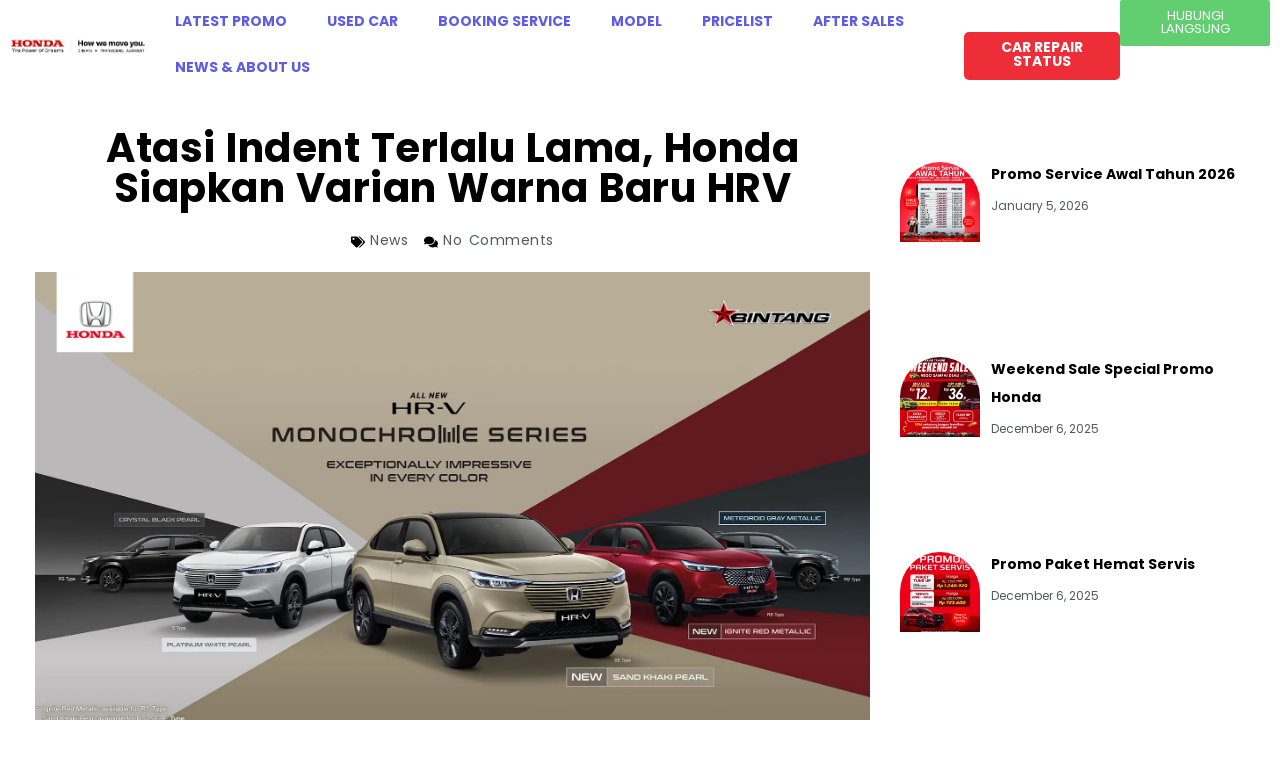

--- FILE ---
content_type: text/html; charset=UTF-8
request_url: https://hondabintang.com/atasi-indent-terlalu-lama-honda-siapkan-varian-warna-baru-hrv/
body_size: 67764
content:
<!DOCTYPE html><html lang="en-US"><head><script data-no-optimize="1">var litespeed_docref=sessionStorage.getItem("litespeed_docref");litespeed_docref&&(Object.defineProperty(document,"referrer",{get:function(){return litespeed_docref}}),sessionStorage.removeItem("litespeed_docref"));</script> <meta charset="UTF-8"><meta name="viewport" content="width=device-width, initial-scale=1.0, viewport-fit=cover" /><meta name='robots' content='index, follow, max-image-preview:large, max-snippet:-1, max-video-preview:-1' />
 <script id="google_gtagjs-js-consent-mode-data-layer" type="litespeed/javascript">window.dataLayer=window.dataLayer||[];function gtag(){dataLayer.push(arguments)}
gtag('consent','default',{"ad_personalization":"denied","ad_storage":"denied","ad_user_data":"denied","analytics_storage":"denied","functionality_storage":"denied","security_storage":"denied","personalization_storage":"denied","region":["AT","BE","BG","CH","CY","CZ","DE","DK","EE","ES","FI","FR","GB","GR","HR","HU","IE","IS","IT","LI","LT","LU","LV","MT","NL","NO","PL","PT","RO","SE","SI","SK"],"wait_for_update":500});window._googlesitekitConsentCategoryMap={"statistics":["analytics_storage"],"marketing":["ad_storage","ad_user_data","ad_personalization"],"functional":["functionality_storage","security_storage"],"preferences":["personalization_storage"]};window._googlesitekitConsents={"ad_personalization":"denied","ad_storage":"denied","ad_user_data":"denied","analytics_storage":"denied","functionality_storage":"denied","security_storage":"denied","personalization_storage":"denied","region":["AT","BE","BG","CH","CY","CZ","DE","DK","EE","ES","FI","FR","GB","GR","HR","HU","IE","IS","IT","LI","LT","LU","LV","MT","NL","NO","PL","PT","RO","SE","SI","SK"],"wait_for_update":500}</script> <title>Atasi Indent Terlalu Lama, Honda Siapkan Varian Warna Baru HRV</title><meta name="description" content="Memasuki tahun 2023 All New Honda HRV masih menjadi salah satu model yang paling banyak dicari, terutama varian warna two tone Sand Khaki Pearl dan Ignite Red Metallic." /><link rel="canonical" href="https://hondabintang.com/atasi-indent-terlalu-lama-honda-siapkan-varian-warna-baru-hrv/" /><meta property="og:locale" content="en_US" /><meta property="og:type" content="article" /><meta property="og:title" content="Atasi Indent Terlalu Lama, Honda Siapkan Varian Warna Baru HRV" /><meta property="og:description" content="Memasuki tahun 2023 All New Honda HRV masih menjadi salah satu model yang paling banyak dicari, terutama varian warna two tone Sand Khaki Pearl dan Ignite Red Metallic." /><meta property="og:url" content="https://hondabintang.com/atasi-indent-terlalu-lama-honda-siapkan-varian-warna-baru-hrv/" /><meta property="og:site_name" content="Honda Bintang Cimone" /><meta property="article:publisher" content="https://web.facebook.com/hondabintangauto" /><meta property="article:published_time" content="2023-01-13T07:37:56+00:00" /><meta property="article:modified_time" content="2023-02-14T07:10:07+00:00" /><meta property="og:image" content="https://hondabintang.com/wp-content/uploads/2023/01/Seri-warna-monochrome-All-New-Honda-HRV.webp" /><meta property="og:image:width" content="1900" /><meta property="og:image:height" content="1267" /><meta property="og:image:type" content="image/webp" /><meta name="author" content="Honda Bintang Cimone" /><meta name="twitter:card" content="summary_large_image" /><meta name="twitter:label1" content="Written by" /><meta name="twitter:data1" content="Honda Bintang Cimone" /><meta name="twitter:label2" content="Est. reading time" /><meta name="twitter:data2" content="2 minutes" /> <script type="application/ld+json" class="yoast-schema-graph">{"@context":"https://schema.org","@graph":[{"@type":"Article","@id":"https://hondabintang.com/atasi-indent-terlalu-lama-honda-siapkan-varian-warna-baru-hrv/#article","isPartOf":{"@id":"https://hondabintang.com/atasi-indent-terlalu-lama-honda-siapkan-varian-warna-baru-hrv/"},"author":{"name":"Honda Bintang Cimone","@id":"https://hondabintang.com/#/schema/person/b6ab2057b9609d019f85fc78eef46ea7"},"headline":"Atasi Indent Terlalu Lama, Honda Siapkan Varian Warna Baru HRV","datePublished":"2023-01-13T07:37:56+00:00","dateModified":"2023-02-14T07:10:07+00:00","mainEntityOfPage":{"@id":"https://hondabintang.com/atasi-indent-terlalu-lama-honda-siapkan-varian-warna-baru-hrv/"},"wordCount":350,"commentCount":0,"publisher":{"@id":"https://hondabintang.com/#organization"},"image":{"@id":"https://hondabintang.com/atasi-indent-terlalu-lama-honda-siapkan-varian-warna-baru-hrv/#primaryimage"},"thumbnailUrl":"https://hondabintang.com/wp-content/uploads/2023/01/Seri-warna-monochrome-All-New-Honda-HRV.webp","keywords":["HRV","Info"],"articleSection":["News"],"inLanguage":"en-US","potentialAction":[{"@type":"CommentAction","name":"Comment","target":["https://hondabintang.com/atasi-indent-terlalu-lama-honda-siapkan-varian-warna-baru-hrv/#respond"]}]},{"@type":"WebPage","@id":"https://hondabintang.com/atasi-indent-terlalu-lama-honda-siapkan-varian-warna-baru-hrv/","url":"https://hondabintang.com/atasi-indent-terlalu-lama-honda-siapkan-varian-warna-baru-hrv/","name":"Atasi Indent Terlalu Lama, Honda Siapkan Varian Warna Baru HRV","isPartOf":{"@id":"https://hondabintang.com/#website"},"primaryImageOfPage":{"@id":"https://hondabintang.com/atasi-indent-terlalu-lama-honda-siapkan-varian-warna-baru-hrv/#primaryimage"},"image":{"@id":"https://hondabintang.com/atasi-indent-terlalu-lama-honda-siapkan-varian-warna-baru-hrv/#primaryimage"},"thumbnailUrl":"https://hondabintang.com/wp-content/uploads/2023/01/Seri-warna-monochrome-All-New-Honda-HRV.webp","datePublished":"2023-01-13T07:37:56+00:00","dateModified":"2023-02-14T07:10:07+00:00","description":"Memasuki tahun 2023 All New Honda HRV masih menjadi salah satu model yang paling banyak dicari, terutama varian warna two tone Sand Khaki Pearl dan Ignite Red Metallic.","breadcrumb":{"@id":"https://hondabintang.com/atasi-indent-terlalu-lama-honda-siapkan-varian-warna-baru-hrv/#breadcrumb"},"inLanguage":"en-US","potentialAction":[{"@type":"ReadAction","target":["https://hondabintang.com/atasi-indent-terlalu-lama-honda-siapkan-varian-warna-baru-hrv/"]}]},{"@type":"ImageObject","inLanguage":"en-US","@id":"https://hondabintang.com/atasi-indent-terlalu-lama-honda-siapkan-varian-warna-baru-hrv/#primaryimage","url":"https://hondabintang.com/wp-content/uploads/2023/01/Seri-warna-monochrome-All-New-Honda-HRV.webp","contentUrl":"https://hondabintang.com/wp-content/uploads/2023/01/Seri-warna-monochrome-All-New-Honda-HRV.webp","width":1900,"height":1267,"caption":"Atasi Indent Terlalu Lama, Honda Siapkan Varian Warna Baru HRV"},{"@type":"BreadcrumbList","@id":"https://hondabintang.com/atasi-indent-terlalu-lama-honda-siapkan-varian-warna-baru-hrv/#breadcrumb","itemListElement":[{"@type":"ListItem","position":1,"name":"Home","item":"https://hondabintang.com/"},{"@type":"ListItem","position":2,"name":"News","item":"https://hondabintang.com/category/news/"},{"@type":"ListItem","position":3,"name":"Atasi Indent Terlalu Lama, Honda Siapkan Varian Warna Baru HRV"}]},{"@type":"WebSite","@id":"https://hondabintang.com/#website","url":"https://hondabintang.com/","name":"Honda Bintang Cimone","description":"Authorized Dealer Resmi Honda","publisher":{"@id":"https://hondabintang.com/#organization"},"alternateName":"Dealer Mobil Honda Terdekat di Tangerang","potentialAction":[{"@type":"SearchAction","target":{"@type":"EntryPoint","urlTemplate":"https://hondabintang.com/?s={search_term_string}"},"query-input":{"@type":"PropertyValueSpecification","valueRequired":true,"valueName":"search_term_string"}}],"inLanguage":"en-US"},{"@type":"Organization","@id":"https://hondabintang.com/#organization","name":"Honda Bintang Cimone","url":"https://hondabintang.com/","logo":{"@type":"ImageObject","inLanguage":"en-US","@id":"https://hondabintang.com/#/schema/logo/image/","url":"","contentUrl":"","caption":"Honda Bintang Cimone"},"image":{"@id":"https://hondabintang.com/#/schema/logo/image/"},"sameAs":["https://web.facebook.com/hondabintangauto","https://www.instagram.com/honda_bintang/"]},{"@type":"Person","@id":"https://hondabintang.com/#/schema/person/b6ab2057b9609d019f85fc78eef46ea7","name":"Honda Bintang Cimone","image":{"@type":"ImageObject","inLanguage":"en-US","@id":"https://hondabintang.com/#/schema/person/image/","url":"https://hondabintang.com/wp-content/litespeed/avatar/75d2b87ab6fafb5ed780187d41087e5c.jpg?ver=1768193553","contentUrl":"https://hondabintang.com/wp-content/litespeed/avatar/75d2b87ab6fafb5ed780187d41087e5c.jpg?ver=1768193553","caption":"Honda Bintang Cimone"},"sameAs":["http://localhost/wordpress"]}]}</script> <link rel='dns-prefetch' href='//www.googletagmanager.com' /><link rel='dns-prefetch' href='//pagead2.googlesyndication.com' /><link rel="alternate" type="application/rss+xml" title="Honda Bintang Cimone &raquo; Feed" href="https://hondabintang.com/feed/" /><link rel="alternate" type="application/rss+xml" title="Honda Bintang Cimone &raquo; Comments Feed" href="https://hondabintang.com/comments/feed/" /><link rel="alternate" type="application/rss+xml" title="Honda Bintang Cimone &raquo; Atasi Indent Terlalu Lama, Honda Siapkan Varian Warna Baru HRV Comments Feed" href="https://hondabintang.com/atasi-indent-terlalu-lama-honda-siapkan-varian-warna-baru-hrv/feed/" /><link rel="alternate" title="oEmbed (JSON)" type="application/json+oembed" href="https://hondabintang.com/wp-json/oembed/1.0/embed?url=https%3A%2F%2Fhondabintang.com%2Fatasi-indent-terlalu-lama-honda-siapkan-varian-warna-baru-hrv%2F" /><link rel="alternate" title="oEmbed (XML)" type="text/xml+oembed" href="https://hondabintang.com/wp-json/oembed/1.0/embed?url=https%3A%2F%2Fhondabintang.com%2Fatasi-indent-terlalu-lama-honda-siapkan-varian-warna-baru-hrv%2F&#038;format=xml" /><style id="litespeed-ucss">input:-webkit-autofill{-webkit-box-shadow:0 0 0 30px #fff inset}:where(.wp-block-calendar table:not(.has-background) th){background:#ddd}.wp-lightbox-container button:focus-visible{outline:5px auto #212121;outline:5px auto -webkit-focus-ring-color;outline-offset:5px}ul{box-sizing:border-box}:root{--wp--preset--font-size--normal:16px;--wp--preset--font-size--huge:42px}html :where(img[class*=wp-image-]){height:auto;max-width:100%}body{--wp--preset--color--black:#000;--wp--preset--color--cyan-bluish-gray:#abb8c3;--wp--preset--color--white:#fff;--wp--preset--color--pale-pink:#f78da7;--wp--preset--color--vivid-red:#cf2e2e;--wp--preset--color--luminous-vivid-orange:#ff6900;--wp--preset--color--luminous-vivid-amber:#fcb900;--wp--preset--color--light-green-cyan:#7bdcb5;--wp--preset--color--vivid-green-cyan:#00d084;--wp--preset--color--pale-cyan-blue:#8ed1fc;--wp--preset--color--vivid-cyan-blue:#0693e3;--wp--preset--color--vivid-purple:#9b51e0;--wp--preset--gradient--vivid-cyan-blue-to-vivid-purple:linear-gradient(135deg,rgba(6,147,227,1) 0%,#9b51e0 100%);--wp--preset--gradient--light-green-cyan-to-vivid-green-cyan:linear-gradient(135deg,#7adcb4 0%,#00d082 100%);--wp--preset--gradient--luminous-vivid-amber-to-luminous-vivid-orange:linear-gradient(135deg,rgba(252,185,0,1) 0%,rgba(255,105,0,1) 100%);--wp--preset--gradient--luminous-vivid-orange-to-vivid-red:linear-gradient(135deg,rgba(255,105,0,1) 0%,#cf2e2e 100%);--wp--preset--gradient--very-light-gray-to-cyan-bluish-gray:linear-gradient(135deg,#eee 0%,#a9b8c3 100%);--wp--preset--gradient--cool-to-warm-spectrum:linear-gradient(135deg,#4aeadc 0%,#9778d1 20%,#cf2aba 40%,#ee2c82 60%,#fb6962 80%,#fef84c 100%);--wp--preset--gradient--blush-light-purple:linear-gradient(135deg,#ffceec 0%,#9896f0 100%);--wp--preset--gradient--blush-bordeaux:linear-gradient(135deg,#fecda5 0%,#fe2d2d 50%,#6b003e 100%);--wp--preset--gradient--luminous-dusk:linear-gradient(135deg,#ffcb70 0%,#c751c0 50%,#4158d0 100%);--wp--preset--gradient--pale-ocean:linear-gradient(135deg,#fff5cb 0%,#b6e3d4 50%,#33a7b5 100%);--wp--preset--gradient--electric-grass:linear-gradient(135deg,#caf880 0%,#71ce7e 100%);--wp--preset--gradient--midnight:linear-gradient(135deg,#020381 0%,#2874fc 100%);--wp--preset--font-size--small:13px;--wp--preset--font-size--medium:20px;--wp--preset--font-size--large:36px;--wp--preset--font-size--x-large:42px;--wp--preset--spacing--20:.44rem;--wp--preset--spacing--30:.67rem;--wp--preset--spacing--40:1rem;--wp--preset--spacing--50:1.5rem;--wp--preset--spacing--60:2.25rem;--wp--preset--spacing--70:3.38rem;--wp--preset--spacing--80:5.06rem;--wp--preset--shadow--natural:6px 6px 9px rgba(0,0,0,.2);--wp--preset--shadow--deep:12px 12px 50px rgba(0,0,0,.4);--wp--preset--shadow--sharp:6px 6px 0px rgba(0,0,0,.2);--wp--preset--shadow--outlined:6px 6px 0px -3px rgba(255,255,255,1),6px 6px rgba(0,0,0,1);--wp--preset--shadow--crisp:6px 6px 0px rgba(0,0,0,1);margin:0;font-family:-apple-system,BlinkMacSystemFont,"Segoe UI",Roboto,"Helvetica Neue",Arial,"Noto Sans",sans-serif,"Apple Color Emoji","Segoe UI Emoji","Segoe UI Symbol","Noto Color Emoji";font-size:1rem;font-weight:400;line-height:1.5;color:#333;background-color:#fff;-webkit-font-smoothing:antialiased;-moz-osx-font-smoothing:grayscale}body .is-layout-constrained>:where(:not(.alignleft):not(.alignright):not(.alignfull)){max-width:var(--wp--style--global--content-size);margin-left:auto!important;margin-right:auto!important}html{line-height:1.15;-webkit-text-size-adjust:100%}*,:after,:before{box-sizing:border-box}h1,h2,h3{margin-top:.5rem;margin-bottom:1rem;font-family:inherit;font-weight:500;line-height:1.2;color:inherit}h1{font-size:2.5rem}h2{font-size:2rem}h3{font-size:1.75rem}p{margin-top:0;margin-bottom:.9rem}a{background-color:transparent;color:#605be5}a:active,a:hover{color:#336}strong{font-weight:bolder}small{font-size:80%}img{border-style:none;height:auto;max-width:100%}@media print{*,:after,:before{background:0 0!important;color:#000!important;-webkit-box-shadow:none!important;box-shadow:none!important;text-shadow:none!important}a,a:visited{text-decoration:underline}a[href]:after{content:" ("attr(href)")"}a[href^="#"]:after{content:""}img{page-break-inside:avoid}h2,h3,p{orphans:3;widows:3}h2,h3{page-break-after:avoid}}label{display:inline-block;line-height:1;vertical-align:middle}input,textarea{font-family:inherit;font-size:1rem;line-height:1.5;margin:0}input[type=email],input[type=text],input[type=url],textarea{width:100%;border:solid 1px #666;border-radius:3px;padding:.5rem 1rem;transition:all .3s}input[type=email]:focus,input[type=text]:focus,input[type=url]:focus,textarea:focus{border-color:#333;outline:0}input{overflow:visible}[type=submit]{width:auto;-webkit-appearance:button;display:inline-block;font-weight:400;color:#605be5;text-align:center;white-space:nowrap;user-select:none;background-color:transparent;border:1px solid #605be5;padding:.5rem 1rem;font-size:1rem;border-radius:3px;transition:all .3s}[type=submit]::-moz-focus-inner{border-style:none;padding:0}[type=submit]:-moz-focusring{outline:1px dotted ButtonText}[type=submit]:focus{outline:5px auto -webkit-focus-ring-color}[type=submit]:focus,[type=submit]:hover{color:#fff;background-color:#605be5;text-decoration:none}[type=button]:not(:disabled),[type=submit]:not(:disabled),button:not(:disabled){cursor:pointer}textarea{overflow:auto;resize:vertical}[type=checkbox]{box-sizing:border-box;padding:0}::-webkit-file-upload-button{-webkit-appearance:button;font:inherit}li,ul{margin-top:0;margin-bottom:0;border:0;outline:0;font-size:100%;vertical-align:baseline;background:0 0}.comment-form-comment textarea{border-color:#e8e8e8}.elementor-screen-only{position:absolute;top:-10000em;width:1px;height:1px;margin:-1px;padding:0;overflow:hidden;clip:rect(0,0,0,0);border:0}.elementor *,.elementor :after,.elementor :before{box-sizing:border-box}.elementor a{box-shadow:none;text-decoration:none}.elementor img{height:auto;max-width:100%;border:0;border-radius:0;box-shadow:none}.elementor iframe{max-width:100%;width:100%;margin:0;line-height:1;border:0}.elementor-widget-wrap>.elementor-element.elementor-absolute{position:absolute}.elementor-widget-wrap .elementor-element.elementor-widget__width-auto{max-width:100%}@media (max-width:1024px){.elementor-widget-wrap .elementor-element.elementor-widget-tablet__width-initial{max-width:100%}}.elementor-element{--flex-direction:initial;--flex-wrap:initial;--justify-content:initial;--align-items:initial;--align-content:initial;--gap:initial;--flex-basis:initial;--flex-grow:initial;--flex-shrink:initial;--order:initial;--align-self:initial;flex-basis:var(--flex-basis);flex-grow:var(--flex-grow);flex-shrink:var(--flex-shrink);order:var(--order);align-self:var(--align-self)}.elementor-element.elementor-absolute{z-index:1}.elementor-element:where(.e-con-full,.elementor-widget){flex-direction:var(--flex-direction);flex-wrap:var(--flex-wrap);justify-content:var(--justify-content);align-items:var(--align-items);align-content:var(--align-content);gap:var(--gap)}.elementor-align-center{text-align:center}.elementor-align-center .elementor-button,.elementor-align-left .elementor-button{width:auto}.elementor-align-left{text-align:left}:root{--page-title-display:block}.elementor-page-title{display:var(--page-title-display)}.elementor-section{position:relative}.elementor-section .elementor-container{display:flex;margin-right:auto;margin-left:auto;position:relative}@media (max-width:1024px){.elementor-section .elementor-container{flex-wrap:wrap}}.elementor-section.elementor-section-items-middle>.elementor-container{align-items:center}.elementor-widget-wrap{position:relative;width:100%;flex-wrap:wrap;align-content:flex-start}.elementor:not(.elementor-bc-flex-widget) .elementor-widget-wrap{display:flex}.elementor-widget-wrap>.elementor-element{width:100%}.elementor-widget{position:relative}.elementor-widget:not(:last-child).elementor-widget__width-auto{margin-bottom:0}.elementor-column{position:relative;min-height:1px;display:flex}.elementor-column-gap-default>.elementor-column>.elementor-element-populated{padding:10px}.elementor-column-gap-extended>.elementor-column>.elementor-element-populated{padding:15px}@media (min-width:768px){.elementor-column.elementor-col-33{width:33.333%}.elementor-column.elementor-col-50{width:50%}.elementor-column.elementor-col-100{width:100%}}@media (max-width:767px){.elementor-column{width:100%}}ul.elementor-icon-list-items.elementor-inline-items{display:flex;flex-wrap:wrap}ul.elementor-icon-list-items.elementor-inline-items .elementor-inline-item{word-break:break-word}.elementor-grid{display:grid;grid-column-gap:var(--grid-column-gap);grid-row-gap:var(--grid-row-gap)}.elementor-grid .elementor-grid-item{min-width:0}.elementor-grid-0 .elementor-grid{display:inline-block;width:100%;word-spacing:var(--grid-column-gap);margin-bottom:calc(-1*var(--grid-row-gap))}.elementor-grid-0 .elementor-grid .elementor-grid-item{display:inline-block;margin-bottom:var(--grid-row-gap);word-break:break-word}.elementor-grid-1 .elementor-grid{grid-template-columns:repeat(1,1fr)}.elementor-grid-5 .elementor-grid{grid-template-columns:repeat(5,1fr)}@media (max-width:1024px){.elementor-grid-tablet-1 .elementor-grid{grid-template-columns:repeat(1,1fr)}}@media (max-width:767px){.elementor-grid-mobile-1 .elementor-grid{grid-template-columns:repeat(1,1fr)}}:is(.e-con,.e-con>.e-con-inner)>.elementor-background-video-container:before{content:var(--background-overlay);display:block;position:absolute;mix-blend-mode:var(--overlay-mix-blend-mode);opacity:var(--overlay-opacity);transition:var(--overlay-transition,.3s);z-index:1}:is(.e-con,.e-con>.e-con-inner)>.elementor-background-video-container,:is(.e-con,.e-con>.e-con-inner)>.elementor-background-video-container:before{border-radius:var(--border-radius);border-top:var(--border-width-top) var(--border-style) var(--border-color);border-right:var(--border-width-right) var(--border-style) var(--border-color);border-bottom:var(--border-width-bottom) var(--border-style) var(--border-color);border-left:var(--border-width-left) var(--border-style) var(--border-color);top:calc(0px - var(--border-width-top));left:calc(0px - var(--border-width-left));width:max(100% + var(--border-width-right) + var(--border-width-left),100%);height:max(100% + var(--border-width-top) + var(--border-width-bottom),100%)}@media (max-width:767px){:is(.e-con,.e-con>.e-con-inner)>.elementor-background-video-container.elementor-hidden-phone{display:none}}:is(.e-con,.e-con>.e-con-inner)>.elementor-background-slideshow:before{z-index:2}.elementor-element .elementor-widget-container{transition:background .3s,border .3s,border-radius .3s,box-shadow .3s,transform var(--e-transform-transition-duration,.4s)}.elementor-button{display:inline-block;line-height:1;background-color:#69727d;font-size:15px;padding:12px 24px;border-radius:3px;color:#fff;fill:#fff;text-align:center;transition:all .3s}.elementor-button:focus,.elementor-button:hover,.elementor-button:visited{color:#fff}.elementor-button-content-wrapper{display:flex;justify-content:center}.elementor-button-icon{flex-grow:0;order:5}.elementor-button-icon svg{width:1em;height:auto}.elementor-button-icon .e-font-icon-svg{height:1em}.elementor-button-text{flex-grow:1;order:10;display:inline-block}.elementor-button.elementor-size-xs{font-size:13px;padding:10px 20px;border-radius:2px}.elementor-button .elementor-align-icon-left{margin-right:5px;order:5}.elementor-button span{text-decoration:inherit}.elementor-view-stacked .elementor-icon{padding:.5em;background-color:#69727d;color:#fff;fill:#fff}.elementor-icon{display:inline-block;line-height:1;transition:all .3s;color:#69727d;font-size:50px;text-align:center}.elementor-icon:hover{color:#69727d}.elementor-icon svg{width:1em;height:1em;position:relative;display:block}.elementor-icon svg:before{position:absolute;left:50%;transform:translateX(-50%)}.elementor-shape-circle .elementor-icon{border-radius:50%}.elementor-element{--swiper-theme-color:#000;--swiper-navigation-size:44px;--swiper-pagination-bullet-size:6px;--swiper-pagination-bullet-horizontal-gap:6px}.elementor-post__thumbnail__link{transition:none}.elementor .elementor-element ul.elementor-icon-list-items{padding:0}@media (max-width:767px){.elementor .elementor-hidden-mobile{display:none}}@media (min-width:768px) and (max-width:1024px){.elementor .elementor-hidden-tablet{display:none}}@media (min-width:1025px) and (max-width:99999px){.elementor .elementor-hidden-desktop{display:none}}:is(.elementor .elementor-element.elementor-widget-n-tabs>.elementor-widget-container>.e-n-tabs>.e-n-tabs-heading .e-n-tab-title,.elementor .elementor-element.elementor-widget-n-tabs>.elementor-widget-container>.e-n-tabs>.e-n-tabs-content .e-n-tab-title).e-active{background-color:var(--n-tabs-title-background-color-active);background-image:none}:where(.elementor-widget-n-accordion .e-n-accordion-item>.e-con){border:var(--n-accordion-border-width) var(--n-accordion-border-style) var(--n-accordion-border-color)}.elementor-kit-5{--e-global-color-primary:#000;--e-global-color-secondary:#54595f;--e-global-color-accent:#61ce70;--e-global-color-5f56ca4:#ed2e38;--e-global-color-d54cfca:#c1010b;--e-global-color-522aa09:#424242;--e-global-typography-primary-font-family:"Poppins";--e-global-typography-primary-font-weight:600;--e-global-typography-secondary-font-family:"Poppins";--e-global-typography-secondary-font-weight:400;--e-global-typography-text-font-family:"Poppins";--e-global-typography-text-font-size:14px;--e-global-typography-text-font-weight:400;--e-global-typography-text-line-height:20px;--e-global-typography-text-letter-spacing:.5px;--e-global-typography-text-word-spacing:2px;--e-global-typography-accent-font-family:"Poppins";--e-global-typography-accent-font-weight:500;font-size:14px}.elementor-kit-5,.elementor-kit-5 a,.elementor-kit-5 h1{font-family:"Poppins",Sans-serif}.elementor-kit-5 h1{color:#000}.elementor-kit-5 h2,.elementor-kit-5 h3{color:#000;line-height:20px;letter-spacing:.5px;word-spacing:2px}.elementor-section.elementor-section-boxed>.elementor-container{max-width:1140px}.elementor-widget:not(:last-child){margin-bottom:20px}.elementor-element{--widgets-spacing:20px}@media (max-width:1024px){.elementor-section.elementor-section-boxed>.elementor-container{max-width:1024px}}@media (max-width:767px){.elementor-kit-5{--e-global-typography-text-font-size:14px}.elementor-section.elementor-section-boxed>.elementor-container{max-width:767px}}.elementor-location-footer:before,.elementor-location-header:before{content:"";display:table;clear:both}[data-elementor-type=popup]:not(.elementor-edit-area){display:none}.elementor-widget-heading .elementor-heading-title{color:var(--e-global-color-primary);font-family:var(--e-global-typography-primary-font-family),Sans-serif;font-weight:var(--e-global-typography-primary-font-weight)}.elementor-widget-text-editor,.elementor-widget-theme-post-content{font-family:var(--e-global-typography-text-font-family),Sans-serif;font-size:var(--e-global-typography-text-font-size);font-weight:var(--e-global-typography-text-font-weight);line-height:var(--e-global-typography-text-line-height);letter-spacing:var(--e-global-typography-text-letter-spacing);word-spacing:var(--e-global-typography-text-word-spacing)}.elementor-widget-button .elementor-button{font-family:var(--e-global-typography-accent-font-family),Sans-serif;font-weight:var(--e-global-typography-accent-font-weight);background-color:var(--e-global-color-accent)}.elementor-widget-icon.elementor-view-stacked .elementor-icon{background-color:var(--e-global-color-primary)}.elementor-widget-posts .elementor-post__title,.elementor-widget-posts .elementor-post__title a,.elementor-widget-theme-post-title .elementor-heading-title{color:var(--e-global-color-primary);font-family:var(--e-global-typography-primary-font-family),Sans-serif;font-weight:var(--e-global-typography-primary-font-weight)}.elementor-widget-posts .elementor-post__title,.elementor-widget-posts .elementor-post__title a{color:var(--e-global-color-secondary)}.elementor-widget-posts .elementor-post__meta-data{font-family:var(--e-global-typography-secondary-font-family),Sans-serif;font-weight:var(--e-global-typography-secondary-font-weight)}.elementor-widget-nav-menu .elementor-nav-menu .elementor-item{font-family:var(--e-global-typography-primary-font-family),Sans-serif;font-weight:var(--e-global-typography-primary-font-weight)}.elementor-widget-nav-menu .elementor-nav-menu--main .elementor-item:focus,.elementor-widget-nav-menu .elementor-nav-menu--main .elementor-item:hover{color:var(--e-global-color-accent);fill:var(--e-global-color-accent)}.elementor-widget-nav-menu .elementor-nav-menu--main:not(.e--pointer-framed) .elementor-item:after,.elementor-widget-nav-menu .elementor-nav-menu--main:not(.e--pointer-framed) .elementor-item:before{background-color:var(--e-global-color-accent)}.elementor-widget-nav-menu .elementor-nav-menu--dropdown .elementor-item,.elementor-widget-nav-menu .elementor-nav-menu--dropdown .elementor-sub-item{font-family:var(--e-global-typography-accent-font-family),Sans-serif;font-weight:var(--e-global-typography-accent-font-weight)}.elementor-widget-post-info .elementor-icon-list-icon svg{fill:var(--e-global-color-primary)}.elementor-widget-post-info .elementor-icon-list-text,.elementor-widget-post-info .elementor-icon-list-text a{color:var(--e-global-color-secondary)}.elementor-widget-post-info .elementor-icon-list-item{font-family:var(--e-global-typography-text-font-family),Sans-serif;font-size:var(--e-global-typography-text-font-size);font-weight:var(--e-global-typography-text-font-weight);line-height:var(--e-global-typography-text-line-height);letter-spacing:var(--e-global-typography-text-letter-spacing);word-spacing:var(--e-global-typography-text-word-spacing)}@media (max-width:1024px){.elementor-widget-post-info .elementor-icon-list-item,.elementor-widget-text-editor,.elementor-widget-theme-post-content{font-size:var(--e-global-typography-text-font-size);line-height:var(--e-global-typography-text-line-height);letter-spacing:var(--e-global-typography-text-letter-spacing);word-spacing:var(--e-global-typography-text-word-spacing)}}@media (max-width:767px){.elementor-widget-post-info .elementor-icon-list-item,.elementor-widget-text-editor,.elementor-widget-theme-post-content{font-size:var(--e-global-typography-text-font-size);line-height:var(--e-global-typography-text-line-height);letter-spacing:var(--e-global-typography-text-letter-spacing);word-spacing:var(--e-global-typography-text-word-spacing)}}.elementor-15885 .elementor-element.elementor-element-776271b,.elementor-widget-image{text-align:center}.elementor-15885 .elementor-element.elementor-element-776271b .elementor-heading-title{font-family:"Poppins",Sans-serif;font-size:40px;font-weight:600}.elementor-15885 .elementor-element.elementor-element-26b9120 .elementor-icon-list-icon{width:14px}.elementor-15885 .elementor-element.elementor-element-26b9120 .elementor-icon-list-icon svg{--e-icon-list-icon-size:14px}.elementor-15885 .elementor-element.elementor-element-26b9120 .elementor-icon-list-item,.elementor-15885 .elementor-element.elementor-element-4e77275{font-family:"Poppins",Sans-serif;font-size:14px;font-weight:400;line-height:20px;letter-spacing:.5px;word-spacing:2px}@media (max-width:1024px){.elementor-15885 .elementor-element.elementor-element-776271b .elementor-heading-title{font-size:30px}}@media (max-width:767px){.elementor-15885 .elementor-element.elementor-element-776271b .elementor-heading-title{font-size:20px}}.elementor-14278 .elementor-element.elementor-element-3ece741:not(.elementor-motion-effects-element-type-background){background-color:#02010100}.elementor-14278 .elementor-element.elementor-element-3ece741{transition:background .3s,border .3s,border-radius .3s,box-shadow .3s}.elementor-14278 .elementor-element.elementor-element-c28c604 .elementor-icon-wrapper{text-align:right}.elementor-14278 .elementor-element.elementor-element-c28c604.elementor-view-stacked .elementor-icon{background-color:var(--e-global-color-d54cfca);color:#fff}.elementor-14278 .elementor-element.elementor-element-c28c604.elementor-view-stacked .elementor-icon svg{fill:#fff}.elementor-14278 .elementor-element.elementor-element-c28c604 .elementor-icon{font-size:20px}.elementor-14278 .elementor-element.elementor-element-c28c604 .elementor-icon svg{height:20px}.elementor-14278 .elementor-element.elementor-element-c28c604>.elementor-widget-container{padding:0 5px 12px 0}@media (max-width:767px){.elementor-14278 .elementor-element.elementor-element-c28c604>.elementor-widget-container{padding:0 40px 4px 0}}.elementor-14112 .elementor-element.elementor-element-c1dfaf5>.elementor-container{min-height:0}.elementor-14112 .elementor-element.elementor-element-c7b9212>.elementor-element-populated{padding:0}.elementor-14112 .elementor-element.elementor-element-1097dd3 img{height:90%}.elementor-14112 .elementor-element.elementor-element-c6de7a8 .elementor-button{font-family:"Poppins",Sans-serif;font-size:16px;font-weight:600;fill:#fff;color:#fff;background-color:var(--e-global-color-d54cfca);border-style:none;border-radius:5px}body:not(.rtl) .elementor-14112 .elementor-element.elementor-element-c6de7a8{left:0}.elementor-14112 .elementor-element.elementor-element-c6de7a8{bottom:20px}@media (max-width:767px){.elementor-14112 .elementor-element.elementor-element-c7b9212>.elementor-element-populated{margin:0;--e-column-margin-right:0px;--e-column-margin-left:0px;padding:0}body:not(.rtl) .elementor-14112 .elementor-element.elementor-element-c6de7a8{left:0}.elementor-14112 .elementor-element.elementor-element-c6de7a8{bottom:5px}}.elementor-585 .elementor-element.elementor-element-6e66edb .elementor-nav-menu--main:not(.e--pointer-framed) .elementor-item:after,.elementor-585 .elementor-element.elementor-element-6e66edb .elementor-nav-menu--main:not(.e--pointer-framed) .elementor-item:before,.elementor-585 .elementor-element.elementor-element-cd5ac11:not(.elementor-motion-effects-element-type-background),.elementor-585 .elementor-element.elementor-element-f28f271 .elementor-nav-menu--main:not(.e--pointer-framed) .elementor-item:after,.elementor-585 .elementor-element.elementor-element-f28f271 .elementor-nav-menu--main:not(.e--pointer-framed) .elementor-item:before{background-color:#fff}.elementor-585 .elementor-element.elementor-element-cd5ac11{transition:background .3s,border .3s,border-radius .3s,box-shadow .3s;padding:0 10px}.elementor-585 .elementor-element.elementor-element-1c42448.elementor-column.elementor-element[data-element_type=column]>.elementor-widget-wrap.elementor-element-populated,.elementor-585 .elementor-element.elementor-element-5249c1e.elementor-column.elementor-element[data-element_type=column]>.elementor-widget-wrap.elementor-element-populated,.elementor-585 .elementor-element.elementor-element-b24f7b6.elementor-column.elementor-element[data-element_type=column]>.elementor-widget-wrap.elementor-element-populated{align-content:center;align-items:center}.elementor-585 .elementor-element.elementor-element-1c42448.elementor-column>.elementor-widget-wrap,.elementor-585 .elementor-element.elementor-element-5249c1e.elementor-column>.elementor-widget-wrap{justify-content:center}.elementor-585 .elementor-element.elementor-element-9a8d1f0 img{width:100%}.elementor-585 .elementor-element.elementor-element-1c42448>.elementor-element-populated{padding:0}.elementor-585 .elementor-element.elementor-element-6e66edb .elementor-menu-toggle{margin-left:auto;background-color:#ffffff00}.elementor-585 .elementor-element.elementor-element-6e66edb .elementor-nav-menu .elementor-item{font-family:"Poppins",Sans-serif;font-size:13px;font-weight:600}.elementor-585 .elementor-element.elementor-element-6e66edb .elementor-nav-menu--main .elementor-item{color:#707070;fill:#707070;padding-left:11px;padding-right:11px}.elementor-585 .elementor-element.elementor-element-6e66edb .elementor-nav-menu--main .elementor-item:focus,.elementor-585 .elementor-element.elementor-element-6e66edb .elementor-nav-menu--main .elementor-item:hover,.elementor-585 .elementor-element.elementor-element-f28f271 .elementor-nav-menu--main .elementor-item:focus,.elementor-585 .elementor-element.elementor-element-f28f271 .elementor-nav-menu--main .elementor-item:hover{color:var(--e-global-color-5f56ca4);fill:var(--e-global-color-5f56ca4)}.elementor-585 .elementor-element.elementor-element-6e66edb .elementor-menu-toggle,.elementor-585 .elementor-element.elementor-element-6e66edb .elementor-nav-menu--dropdown a{color:#707070}.elementor-585 .elementor-element.elementor-element-6e66edb .elementor-menu-toggle:hover,.elementor-585 .elementor-element.elementor-element-6e66edb .elementor-nav-menu--dropdown a:hover{color:var(--e-global-color-5f56ca4)}.elementor-585 .elementor-element.elementor-element-6e66edb .elementor-nav-menu--dropdown a:hover{background-color:#ed2e3800}.elementor-585 .elementor-element.elementor-element-6e66edb .elementor-nav-menu--dropdown .elementor-item,.elementor-585 .elementor-element.elementor-element-6e66edb .elementor-nav-menu--dropdown .elementor-sub-item{font-family:"Poppins",Sans-serif;font-size:12px;font-weight:600}.elementor-585 .elementor-element.elementor-element-6e66edb .elementor-nav-menu--dropdown a{padding-top:10px;padding-bottom:10px}.elementor-585 .elementor-element.elementor-element-6e66edb div.elementor-menu-toggle,.elementor-585 .elementor-element.elementor-element-f28f271 div.elementor-menu-toggle{color:#c1010b}.elementor-585 .elementor-element.elementor-element-6e66edb div.elementor-menu-toggle svg,.elementor-585 .elementor-element.elementor-element-f28f271 div.elementor-menu-toggle svg{fill:#c1010b}.elementor-585 .elementor-element.elementor-element-6e66edb div.elementor-menu-toggle:hover,.elementor-585 .elementor-element.elementor-element-f28f271 div.elementor-menu-toggle:hover{color:var(--e-global-color-d54cfca)}.elementor-585 .elementor-element.elementor-element-6e66edb div.elementor-menu-toggle:hover svg,.elementor-585 .elementor-element.elementor-element-f28f271 div.elementor-menu-toggle:hover svg{fill:var(--e-global-color-d54cfca)}.elementor-585 .elementor-element.elementor-element-6e66edb .elementor-menu-toggle:hover{background-color:#02010100}.elementor-585 .elementor-element.elementor-element-6e66edb>.elementor-widget-container{padding:20px 0 0}.elementor-585 .elementor-element.elementor-element-f28f271 .elementor-menu-toggle{margin-left:auto;background-color:#ffffff00}.elementor-585 .elementor-element.elementor-element-f28f271 .elementor-nav-menu .elementor-item{font-family:"Poppins",Sans-serif;font-size:13px;font-weight:600}.elementor-585 .elementor-element.elementor-element-f28f271 .elementor-nav-menu--main .elementor-item{color:#707070;fill:#707070;padding-left:11px;padding-right:11px}.elementor-585 .elementor-element.elementor-element-f28f271 .elementor-menu-toggle,.elementor-585 .elementor-element.elementor-element-f28f271 .elementor-nav-menu--dropdown a{color:#707070}.elementor-585 .elementor-element.elementor-element-f28f271 .elementor-menu-toggle:hover,.elementor-585 .elementor-element.elementor-element-f28f271 .elementor-nav-menu--dropdown a:hover{color:var(--e-global-color-5f56ca4)}.elementor-585 .elementor-element.elementor-element-f28f271 .elementor-nav-menu--dropdown a:hover{background-color:#ed2e3800}.elementor-585 .elementor-element.elementor-element-f28f271 .elementor-nav-menu--dropdown .elementor-item,.elementor-585 .elementor-element.elementor-element-f28f271 .elementor-nav-menu--dropdown .elementor-sub-item{font-family:"Poppins",Sans-serif;font-size:13px;font-weight:600}.elementor-585 .elementor-element.elementor-element-f28f271 .elementor-menu-toggle:hover{background-color:#02010100}.elementor-585 .elementor-element.elementor-element-f28f271>.elementor-widget-container{padding:20px 0 0}.elementor-585 .elementor-element.elementor-element-b24f7b6.elementor-column>.elementor-widget-wrap{justify-content:center}.elementor-585 .elementor-element.elementor-element-b24f7b6>.elementor-element-populated{padding:0}.elementor-585 .elementor-element.elementor-element-507990a .elementor-button{font-family:"Poppins",Sans-serif;font-size:14px;font-weight:600;background-color:var(--e-global-color-5f56ca4);border-radius:5px}.elementor-585 .elementor-element.elementor-element-507990a>.elementor-widget-container{padding:0}@media (max-width:1024px){.elementor-585 .elementor-element.elementor-element-1c42448.elementor-column.elementor-element[data-element_type=column]>.elementor-widget-wrap.elementor-element-populated,.elementor-585 .elementor-element.elementor-element-5249c1e.elementor-column.elementor-element[data-element_type=column]>.elementor-widget-wrap.elementor-element-populated{align-content:center;align-items:center}.elementor-585 .elementor-element.elementor-element-1c42448.elementor-column>.elementor-widget-wrap,.elementor-585 .elementor-element.elementor-element-5249c1e.elementor-column>.elementor-widget-wrap{justify-content:center}.elementor-585 .elementor-element.elementor-element-6e66edb .elementor-nav-menu .elementor-item{font-size:13px}.elementor-585 .elementor-element.elementor-element-6e66edb .elementor-nav-menu--dropdown a,.elementor-585 .elementor-element.elementor-element-f28f271 .elementor-nav-menu--dropdown a{padding-top:7px;padding-bottom:7px}.elementor-585 .elementor-element.elementor-element-6e66edb>.elementor-widget-container,.elementor-585 .elementor-element.elementor-element-f28f271>.elementor-widget-container{margin:0;padding:0}.elementor-585 .elementor-element.elementor-element-6e66edb{width:var(--container-widget-width,1000px);max-width:1000px;--container-widget-width:1000px;--container-widget-flex-grow:0;align-self:center}.elementor-585 .elementor-element.elementor-element-f28f271 .elementor-nav-menu .elementor-item{font-size:12px}.elementor-585 .elementor-element.elementor-element-f28f271 .elementor-nav-menu--main .elementor-item{padding-left:7px;padding-right:7px}.elementor-585 .elementor-element.elementor-element-f28f271 .elementor-nav-menu--dropdown .elementor-item,.elementor-585 .elementor-element.elementor-element-f28f271 .elementor-nav-menu--dropdown .elementor-sub-item{font-size:12px}.elementor-585 .elementor-element.elementor-element-f28f271{width:100%;max-width:100%;align-self:flex-start}}@media (min-width:768px){.elementor-585 .elementor-element.elementor-element-5249c1e{width:13%}.elementor-585 .elementor-element.elementor-element-1c42448{width:72.333%}.elementor-585 .elementor-element.elementor-element-b24f7b6{width:14%}}@media (max-width:1024px) and (min-width:768px){.elementor-585 .elementor-element.elementor-element-5249c1e{width:25%}.elementor-585 .elementor-element.elementor-element-1c42448{width:50%}.elementor-585 .elementor-element.elementor-element-b24f7b6{width:25%}}@media (max-width:767px){.elementor-585 .elementor-element.elementor-element-5249c1e{width:50%}.elementor-585 .elementor-element.elementor-element-1c42448.elementor-column.elementor-element[data-element_type=column]>.elementor-widget-wrap.elementor-element-populated,.elementor-585 .elementor-element.elementor-element-5249c1e.elementor-column.elementor-element[data-element_type=column]>.elementor-widget-wrap.elementor-element-populated,.elementor-585 .elementor-element.elementor-element-b24f7b6.elementor-column.elementor-element[data-element_type=column]>.elementor-widget-wrap.elementor-element-populated{align-content:center;align-items:center}.elementor-585 .elementor-element.elementor-element-1c42448.elementor-column>.elementor-widget-wrap,.elementor-585 .elementor-element.elementor-element-5249c1e.elementor-column>.elementor-widget-wrap{justify-content:center}.elementor-585 .elementor-element.elementor-element-9a8d1f0{text-align:left}.elementor-585 .elementor-element.elementor-element-9a8d1f0 img{width:70%}.elementor-585 .elementor-element.elementor-element-1c42448,.elementor-585 .elementor-element.elementor-element-b24f7b6{width:50%}.elementor-585 .elementor-element.elementor-element-6e66edb .elementor-nav-menu .elementor-item{font-size:13px}.elementor-585 .elementor-element.elementor-element-6e66edb .elementor-nav-menu--dropdown .elementor-item,.elementor-585 .elementor-element.elementor-element-6e66edb .elementor-nav-menu--dropdown .elementor-sub-item{font-size:12px}.elementor-585 .elementor-element.elementor-element-6e66edb .elementor-nav-menu--dropdown a,.elementor-585 .elementor-element.elementor-element-f28f271 .elementor-nav-menu--dropdown a{padding-top:7px;padding-bottom:7px}.elementor-585 .elementor-element.elementor-element-f28f271 .elementor-nav-menu .elementor-item{font-size:13px}.elementor-585 .elementor-element.elementor-element-f28f271 .elementor-nav-menu--dropdown .elementor-item,.elementor-585 .elementor-element.elementor-element-f28f271 .elementor-nav-menu--dropdown .elementor-sub-item{font-size:12px}.elementor-585 .elementor-element.elementor-element-f28f271>.elementor-widget-container{padding:0}.elementor-585 .elementor-element.elementor-element-b24f7b6.elementor-column>.elementor-widget-wrap{justify-content:center}}header.sticky-header{--header-height:100px;--shrink-header-to:.6;--transition:.45s cubic-bezier(.4,0,.2,1);background-color:#f4f5f8;transition:background-color var(--transition),backdrop-filter var(--transition),box-shadow var(--transition)}header.sticky-header>.elementor-container{min-height:var(--header-height);transition:min-height var(--transition)}@media only screen and (max-width:767px){header.sticky-header{--header-height:70px}}header.sticky-header .logo img{transition:transform var(--transition)}.elementor-724 .elementor-element.elementor-element-885c6d9:not(.elementor-motion-effects-element-type-background){background-color:#333}.elementor-724 .elementor-element.elementor-element-885c6d9{transition:background .3s,border .3s,border-radius .3s,box-shadow .3s;padding:10px 0 0 10px}.elementor-724 .elementor-element.elementor-element-05cc3bd.elementor-column.elementor-element[data-element_type=column]>.elementor-widget-wrap.elementor-element-populated,.elementor-724 .elementor-element.elementor-element-0799ce2.elementor-column.elementor-element[data-element_type=column]>.elementor-widget-wrap.elementor-element-populated,.elementor-724 .elementor-element.elementor-element-c836d76.elementor-column.elementor-element[data-element_type=column]>.elementor-widget-wrap.elementor-element-populated{align-content:flex-start;align-items:flex-start}.elementor-724 .elementor-element.elementor-element-c836d76.elementor-column>.elementor-widget-wrap{justify-content:center}.elementor-724 .elementor-element.elementor-element-157c29e .elementor-heading-title{color:#eee;font-family:"Poppins",Sans-serif;font-size:16px;font-weight:600}.elementor-724 .elementor-element.elementor-element-bc921bc{color:#ccc;font-family:"Poppins",Sans-serif;font-size:12px;font-weight:400;line-height:1.2em}.elementor-724 .elementor-element.elementor-element-bc921bc>.elementor-widget-container{margin:-15px 0 0}.elementor-724 .elementor-element.elementor-element-3807bc8 .elementor-heading-title{color:#fff;font-family:"Poppins",Sans-serif;font-size:18px;font-weight:600}.elementor-724 .elementor-element.elementor-element-d1ec6ee .elementor-repeater-item-a4b2733.elementor-social-icon{background-color:#25252500}.elementor-724 .elementor-element.elementor-element-d1ec6ee .elementor-repeater-item-1532a7e.elementor-social-icon svg,.elementor-724 .elementor-element.elementor-element-d1ec6ee .elementor-repeater-item-87f262e.elementor-social-icon svg,.elementor-724 .elementor-element.elementor-element-d1ec6ee .elementor-repeater-item-89371d5.elementor-social-icon svg,.elementor-724 .elementor-element.elementor-element-d1ec6ee .elementor-repeater-item-9030421.elementor-social-icon svg,.elementor-724 .elementor-element.elementor-element-d1ec6ee .elementor-repeater-item-a4b2733.elementor-social-icon svg{fill:#aaa}.elementor-724 .elementor-element.elementor-element-d1ec6ee .elementor-repeater-item-89371d5.elementor-social-icon{background-color:#02010100}.elementor-724 .elementor-element.elementor-element-d1ec6ee .elementor-repeater-item-1532a7e.elementor-social-icon,.elementor-724 .elementor-element.elementor-element-d1ec6ee .elementor-repeater-item-9030421.elementor-social-icon{background-color:#25252500}.elementor-724 .elementor-element.elementor-element-d1ec6ee .elementor-repeater-item-87f262e.elementor-social-icon{background-color:#302c2c00}.elementor-724 .elementor-element.elementor-element-d1ec6ee .elementor-repeater-item-625ef5e.elementor-social-icon{background-color:#aaa}.elementor-724 .elementor-element.elementor-element-d1ec6ee .elementor-repeater-item-625ef5e.elementor-social-icon svg{fill:#33333300}.elementor-724 .elementor-element.elementor-element-d1ec6ee .elementor-repeater-item-6948be0.elementor-social-icon{background-color:#aaaaaa00}.elementor-724 .elementor-element.elementor-element-d1ec6ee .elementor-repeater-item-6948be0.elementor-social-icon svg{fill:#aaa}.elementor-724 .elementor-element.elementor-element-d1ec6ee{--grid-template-columns:repeat(0,auto);--icon-size:20px;--grid-column-gap:20px;--grid-row-gap:0px}.elementor-724 .elementor-element.elementor-element-d1ec6ee .elementor-widget-container,.elementor-724 .elementor-element.elementor-element-d2d6214{text-align:left}.elementor-724 .elementor-element.elementor-element-d1ec6ee .elementor-social-icon{--icon-padding:0em}.elementor-724 .elementor-element.elementor-element-05cc3bd.elementor-column>.elementor-widget-wrap,.elementor-724 .elementor-element.elementor-element-0799ce2.elementor-column>.elementor-widget-wrap{justify-content:center}.elementor-724 .elementor-element.elementor-element-d2d6214 .elementor-heading-title{color:#fff;font-family:"Poppins",Sans-serif;font-size:15px;font-weight:600}.elementor-724 .elementor-element.elementor-element-3aa6f2f{text-align:justify;color:#aaa;font-family:"Poppins",Sans-serif;font-size:12px;font-weight:400;line-height:1.4em}.elementor-724 .elementor-element.elementor-element-3aa6f2f>.elementor-widget-container{margin:-15px 0 0}.elementor-724 .elementor-element.elementor-element-c851d27{text-align:left}.elementor-724 .elementor-element.elementor-element-c851d27 .elementor-heading-title{color:#fff;font-family:"Poppins",Sans-serif;font-size:15px;font-weight:600}.elementor-724 .elementor-element.elementor-element-c851d27>.elementor-widget-container{margin:0}.elementor-724 .elementor-element.elementor-element-f923727{text-align:justify;color:#aaa;font-family:"Poppins",Sans-serif;font-size:12px;font-weight:400;line-height:1.4em}.elementor-724 .elementor-element.elementor-element-f154bd9>.elementor-widget-container,.elementor-724 .elementor-element.elementor-element-f923727>.elementor-widget-container{margin:-15px 0 0}.elementor-724 .elementor-element.elementor-element-f154bd9{text-align:justify;color:#aaa;font-family:"Roboto Condensed",Sans-serif;font-size:14px;font-weight:400;line-height:1.5em}.elementor-724 .elementor-element.elementor-element-d839e9b .elementor-button .elementor-align-icon-left{margin-right:0}.elementor-724 .elementor-element.elementor-element-d839e9b .elementor-button{font-family:"Roboto",Sans-serif;font-size:15px;font-weight:500;text-shadow:0 0 10px rgba(0,0,0,.3);fill:#fff;color:#fff;background-color:#000;border-radius:15px;padding:3px 10px}.elementor-724 .elementor-element.elementor-element-d839e9b .elementor-button:focus,.elementor-724 .elementor-element.elementor-element-d839e9b .elementor-button:hover,.elementor-724 .elementor-element.elementor-element-e5ac023 .elementor-button:focus,.elementor-724 .elementor-element.elementor-element-e5ac023 .elementor-button:hover{color:#fff;background-color:var(--e-global-color-d54cfca)}.elementor-724 .elementor-element.elementor-element-d839e9b .elementor-button:focus svg,.elementor-724 .elementor-element.elementor-element-d839e9b .elementor-button:hover svg,.elementor-724 .elementor-element.elementor-element-e5ac023 .elementor-button:focus svg,.elementor-724 .elementor-element.elementor-element-e5ac023 .elementor-button:hover svg{fill:#fff}.elementor-724 .elementor-element.elementor-element-d839e9b,.elementor-724 .elementor-element.elementor-element-e5ac023{width:auto;max-width:auto}.elementor-724 .elementor-element.elementor-element-e5ac023 .elementor-button{font-family:"Roboto",Sans-serif;font-size:15px;font-weight:500;fill:#fff;color:#fff;background-color:#000;border-radius:15px;padding:3px 10px}.elementor-724 .elementor-element.elementor-element-e5ac023>.elementor-widget-container{margin:0 0 0 10px}.elementor-724 .elementor-element.elementor-element-e876a83:not(.elementor-motion-effects-element-type-background){background-color:#303030}.elementor-724 .elementor-element.elementor-element-e876a83{transition:background .3s,border .3s,border-radius .3s,box-shadow .3s}.elementor-724 .elementor-element.elementor-element-c4dec39.elementor-column.elementor-element[data-element_type=column]>.elementor-widget-wrap.elementor-element-populated{align-content:center;align-items:center}.elementor-724 .elementor-element.elementor-element-c4dec39.elementor-column>.elementor-widget-wrap{justify-content:center}.elementor-724 .elementor-element.elementor-element-770322f{text-align:center;color:#fff;font-family:"Poppins",Sans-serif;font-size:12px;font-weight:400}@media (max-width:1024px){.elementor-724 .elementor-element.elementor-element-885c6d9{padding:0}.elementor-724 .elementor-element.elementor-element-bc921bc{line-height:1.5em}.elementor-724 .elementor-element.elementor-element-d1ec6ee{--icon-size:18px;--grid-column-gap:14px}.elementor-724 .elementor-element.elementor-element-3aa6f2f,.elementor-724 .elementor-element.elementor-element-f154bd9,.elementor-724 .elementor-element.elementor-element-f923727{line-height:1.5em}.elementor-724 .elementor-element.elementor-element-d839e9b .elementor-button{font-size:17px}.elementor-724 .elementor-element.elementor-element-d839e9b>.elementor-widget-container{margin:0 5px 0-31px}.elementor-724 .elementor-element.elementor-element-e5ac023>.elementor-widget-container{margin:0-20px 0 5px}.elementor-724 .elementor-element.elementor-element-770322f{text-align:center;font-size:12px}}@media (max-width:767px){.elementor-724 .elementor-element.elementor-element-c836d76{width:100%}.elementor-724 .elementor-element.elementor-element-d1ec6ee .elementor-widget-container{text-align:left}.elementor-724 .elementor-element.elementor-element-d1ec6ee{--grid-column-gap:15px}.elementor-724 .elementor-element.elementor-element-c851d27,.elementor-724 .elementor-element.elementor-element-d2d6214{text-align:center}.elementor-724 .elementor-element.elementor-element-d839e9b .elementor-button{font-size:14px}.elementor-724 .elementor-element.elementor-element-d839e9b>.elementor-widget-container{margin:0 5px 0-25px}.elementor-724 .elementor-element.elementor-element-d839e9b,.elementor-724 .elementor-element.elementor-element-e5ac023{align-self:center}.elementor-724 .elementor-element.elementor-element-e5ac023 .elementor-button{font-size:14px}.elementor-724 .elementor-element.elementor-element-e5ac023>.elementor-widget-container{margin:0-25px 0 5px}}@media (max-width:1024px) and (min-width:768px){.elementor-724 .elementor-element.elementor-element-05cc3bd,.elementor-724 .elementor-element.elementor-element-c836d76{width:50%}.elementor-724 .elementor-element.elementor-element-0799ce2{width:100%}}.elementor-724 .elementor-element.elementor-element-d839e9b .elementor-button-icon{font-size:30px}.elementor-724 .elementor-element.elementor-element-d839e9b .top-small-text{font-size:10px;color:#fff}.elementor-724 .elementor-element.elementor-element-e5ac023 .elementor-button-icon{font-size:30px}.elementor-724 .elementor-element.elementor-element-e5ac023 .top-small-text{font-size:10px;color:#fff}.elementor-2884 .elementor-element.elementor-element-43e6c17{padding:0 15px}.elementor-2884 .elementor-element.elementor-element-21ac868 .elementor-icon-list-text,.elementor-2884 .elementor-element.elementor-element-21ac868 .elementor-icon-list-text a{color:#000}.elementor-2884 .elementor-element.elementor-element-21ac868 .elementor-icon-list-item{font-family:"Arial",Sans-serif;font-weight:600;text-transform:uppercase;font-style:italic;text-decoration:underline}.elementor-2884 .elementor-element.elementor-element-21ac868>.elementor-widget-container{margin:0 0 0 10px}.elementor-2884 .elementor-element.elementor-element-acddaef{--grid-side-margin:10px;--grid-column-gap:10px;--grid-row-gap:10px;--grid-bottom-margin:10px;--e-share-buttons-primary-color:#00000000;--e-share-buttons-secondary-color:#000}.elementor-2884 .elementor-element.elementor-element-acddaef .elementor-share-btn:hover{--e-share-buttons-primary-color:#000;--e-share-buttons-secondary-color:#fff}.elementor-2884 .elementor-element.elementor-element-acddaef>.elementor-widget-container{margin:0 10px;border-style:solid;border-width:1px;border-color:#e5e5e5}.elementor-2884 .elementor-element.elementor-element-4896a64>.elementor-element-populated{transition:background .3s,border .3s,border-radius .3s,box-shadow .3s;margin:40px 0 0;--e-column-margin-right:0px;--e-column-margin-left:0px}.elementor-2884 .elementor-element.elementor-element-4896a64{z-index:0}.elementor-2884 .elementor-element.elementor-element-d957b0d .elementor-posts-container .elementor-post__thumbnail{padding-bottom:calc(1*100%)}.elementor-2884 .elementor-element.elementor-element-b901ad9:after,.elementor-2884 .elementor-element.elementor-element-d957b0d:after{content:"1"}.elementor-2884 .elementor-element.elementor-element-d957b0d .elementor-post__thumbnail__link{width:80px}.elementor-2884 .elementor-element.elementor-element-b901ad9,.elementor-2884 .elementor-element.elementor-element-d957b0d{--grid-column-gap:30px;--grid-row-gap:35px}.elementor-2884 .elementor-element.elementor-element-d957b0d .elementor-post__thumbnail{border-radius:40px}.elementor-2884 .elementor-element.elementor-element-d957b0d.elementor-posts--thumbnail-left .elementor-post__thumbnail__link{margin-right:11px}.elementor-2884 .elementor-element.elementor-element-d957b0d .elementor-post__title,.elementor-2884 .elementor-element.elementor-element-d957b0d .elementor-post__title a{color:#000;font-family:"Poppins",Sans-serif;font-size:14px;font-weight:600;line-height:2em}.elementor-2884 .elementor-element.elementor-element-d957b0d .elementor-post__title{margin-bottom:10px}.elementor-2884 .elementor-element.elementor-element-d957b0d .elementor-post__meta-data{color:var(--e-global-color-secondary);font-family:"Poppins",Sans-serif;font-size:12px;font-weight:400}.elementor-2884 .elementor-element.elementor-element-b901ad9 .elementor-posts-container .elementor-post__thumbnail{padding-bottom:calc(1*100%)}.elementor-2884 .elementor-element.elementor-element-b901ad9 .elementor-post__thumbnail__link{width:80px}.elementor-2884 .elementor-element.elementor-element-b901ad9 .elementor-post__thumbnail{border-radius:40px}.elementor-2884 .elementor-element.elementor-element-b901ad9.elementor-posts--thumbnail-left .elementor-post__thumbnail__link{margin-right:11px}.elementor-2884 .elementor-element.elementor-element-b901ad9 .elementor-post__title,.elementor-2884 .elementor-element.elementor-element-b901ad9 .elementor-post__title a{color:#000;font-family:"Poppins",Sans-serif;font-size:14px;font-weight:600;line-height:2em}.elementor-2884 .elementor-element.elementor-element-b901ad9 .elementor-post__title{margin-bottom:10px}.elementor-2884 .elementor-element.elementor-element-b901ad9 .elementor-post__meta-data{color:var(--e-global-color-secondary);font-family:"Poppins",Sans-serif;font-size:12px;font-weight:400}.elementor-2884 .elementor-element.elementor-element-b901ad9>.elementor-widget-container{margin:10px 0 0}@media (max-width:1024px){.elementor-2884 .elementor-element.elementor-element-acddaef{--grid-side-margin:10px;--grid-column-gap:10px;--grid-row-gap:10px;--grid-bottom-margin:10px}.elementor-2884 .elementor-element.elementor-element-b901ad9 .elementor-posts-container .elementor-post__thumbnail,.elementor-2884 .elementor-element.elementor-element-d957b0d .elementor-posts-container .elementor-post__thumbnail{padding-bottom:calc(1*100%)}.elementor-2884 .elementor-element.elementor-element-b901ad9:after,.elementor-2884 .elementor-element.elementor-element-d957b0d:after{content:"1"}.elementor-2884 .elementor-element.elementor-element-b901ad9 .elementor-post__thumbnail__link,.elementor-2884 .elementor-element.elementor-element-d957b0d .elementor-post__thumbnail__link{width:30%}}@media (max-width:767px){.elementor-2884 .elementor-element.elementor-element-43e6c17{padding:0}.elementor-2884 .elementor-element.elementor-element-2f13f73{width:100%}.elementor-2884 .elementor-element.elementor-element-acddaef{--grid-side-margin:10px;--grid-column-gap:10px;--grid-row-gap:10px;--grid-bottom-margin:10px}.elementor-2884 .elementor-element.elementor-element-4896a64>.elementor-element-populated{margin:10px 0 0;--e-column-margin-right:0px;--e-column-margin-left:0px}.elementor-2884 .elementor-element.elementor-element-b901ad9 .elementor-posts-container .elementor-post__thumbnail,.elementor-2884 .elementor-element.elementor-element-d957b0d .elementor-posts-container .elementor-post__thumbnail{padding-bottom:calc(1*100%)}.elementor-2884 .elementor-element.elementor-element-b901ad9:after,.elementor-2884 .elementor-element.elementor-element-d957b0d:after{content:"1"}.elementor-2884 .elementor-element.elementor-element-b901ad9 .elementor-post__thumbnail__link,.elementor-2884 .elementor-element.elementor-element-d957b0d .elementor-post__thumbnail__link{width:25%}}@media (min-width:768px){.elementor-2884 .elementor-element.elementor-element-2f13f73{width:70%}.elementor-2884 .elementor-element.elementor-element-4896a64{width:30%}}@font-face{font-family:"poppins";src:url(https://use.typekit.net/af/bc20f3/00000000000000007735fdb1/30/l?primer=7cdcb44be4a7db8877ffa5c0007b8dd865b3bbc383831fe2ea177f62257a9191&fvd=i4&v=3)format("woff2"),url(https://use.typekit.net/af/bc20f3/00000000000000007735fdb1/30/d?primer=7cdcb44be4a7db8877ffa5c0007b8dd865b3bbc383831fe2ea177f62257a9191&fvd=i4&v=3)format("woff"),url(https://use.typekit.net/af/bc20f3/00000000000000007735fdb1/30/a?primer=7cdcb44be4a7db8877ffa5c0007b8dd865b3bbc383831fe2ea177f62257a9191&fvd=i4&v=3)format("opentype");font-display:auto;font-style:italic;font-weight:400;font-stretch:normal}@font-face{font-family:"poppins";src:url(https://use.typekit.net/af/f2b266/00000000000000007735fdb4/30/l?primer=7cdcb44be4a7db8877ffa5c0007b8dd865b3bbc383831fe2ea177f62257a9191&fvd=n4&v=3)format("woff2"),url(https://use.typekit.net/af/f2b266/00000000000000007735fdb4/30/d?primer=7cdcb44be4a7db8877ffa5c0007b8dd865b3bbc383831fe2ea177f62257a9191&fvd=n4&v=3)format("woff"),url(https://use.typekit.net/af/f2b266/00000000000000007735fdb4/30/a?primer=7cdcb44be4a7db8877ffa5c0007b8dd865b3bbc383831fe2ea177f62257a9191&fvd=n4&v=3)format("opentype");font-display:auto;font-style:normal;font-weight:400;font-stretch:normal}@font-face{font-family:"poppins";src:url(https://use.typekit.net/af/522bda/00000000000000007735fdb8/30/l?primer=7cdcb44be4a7db8877ffa5c0007b8dd865b3bbc383831fe2ea177f62257a9191&fvd=i7&v=3)format("woff2"),url(https://use.typekit.net/af/522bda/00000000000000007735fdb8/30/d?primer=7cdcb44be4a7db8877ffa5c0007b8dd865b3bbc383831fe2ea177f62257a9191&fvd=i7&v=3)format("woff"),url(https://use.typekit.net/af/522bda/00000000000000007735fdb8/30/a?primer=7cdcb44be4a7db8877ffa5c0007b8dd865b3bbc383831fe2ea177f62257a9191&fvd=i7&v=3)format("opentype");font-display:auto;font-style:italic;font-weight:700;font-stretch:normal}@font-face{font-family:"poppins";src:url(https://use.typekit.net/af/5066eb/00000000000000007735fdbb/30/l?primer=7cdcb44be4a7db8877ffa5c0007b8dd865b3bbc383831fe2ea177f62257a9191&fvd=n7&v=3)format("woff2"),url(https://use.typekit.net/af/5066eb/00000000000000007735fdbb/30/d?primer=7cdcb44be4a7db8877ffa5c0007b8dd865b3bbc383831fe2ea177f62257a9191&fvd=n7&v=3)format("woff"),url(https://use.typekit.net/af/5066eb/00000000000000007735fdbb/30/a?primer=7cdcb44be4a7db8877ffa5c0007b8dd865b3bbc383831fe2ea177f62257a9191&fvd=n7&v=3)format("opentype");font-display:auto;font-style:normal;font-weight:700;font-stretch:normal}.elementor-widget-image a{display:inline-block}.elementor-widget-image img{vertical-align:middle;display:inline-block}.elementor-item:after,.elementor-item:before{display:block;position:absolute;transition:.3s;transition-timing-function:cubic-bezier(.58,.3,.005,1)}.elementor-item:not(:hover):not(:focus):not(.elementor-item-active):not(.highlighted):after,.elementor-item:not(:hover):not(:focus):not(.elementor-item-active):not(.highlighted):before{opacity:0}.elementor-item:focus:after,.elementor-item:focus:before,.elementor-item:hover:after,.elementor-item:hover:before{transform:scale(1)}.e--pointer-underline .elementor-item:after,.e--pointer-underline .elementor-item:before{height:3px;width:100%;left:0;background-color:#3f444b;z-index:2}.e--pointer-double-line.e--animation-grow .elementor-item:not(:hover):not(:focus):not(.elementor-item-active):not(.highlighted):after,.e--pointer-double-line.e--animation-grow .elementor-item:not(:hover):not(:focus):not(.elementor-item-active):not(.highlighted):before,.e--pointer-overline.e--animation-grow .elementor-item:not(:hover):not(:focus):not(.elementor-item-active):not(.highlighted):after,.e--pointer-overline.e--animation-grow .elementor-item:not(:hover):not(:focus):not(.elementor-item-active):not(.highlighted):before,.e--pointer-underline.e--animation-grow .elementor-item:not(:hover):not(:focus):not(.elementor-item-active):not(.highlighted):after,.e--pointer-underline.e--animation-grow .elementor-item:not(:hover):not(:focus):not(.elementor-item-active):not(.highlighted):before{height:0;width:0;left:50%}.e--pointer-double-line.e--animation-drop-out .elementor-item:not(:hover):not(:focus):not(.elementor-item-active):not(.highlighted):before,.e--pointer-overline.e--animation-drop-out .elementor-item:not(:hover):not(:focus):not(.elementor-item-active):not(.highlighted):before,.e--pointer-underline.e--animation-drop-out .elementor-item:not(:hover):not(:focus):not(.elementor-item-active):not(.highlighted):before{top:10px}.e--pointer-double-line.e--animation-drop-out .elementor-item:not(:hover):not(:focus):not(.elementor-item-active):not(.highlighted):after,.e--pointer-overline.e--animation-drop-out .elementor-item:not(:hover):not(:focus):not(.elementor-item-active):not(.highlighted):after,.e--pointer-underline.e--animation-drop-out .elementor-item:not(:hover):not(:focus):not(.elementor-item-active):not(.highlighted):after{bottom:10px}.e--pointer-double-line.e--animation-drop-in .elementor-item:not(:hover):not(:focus):not(.elementor-item-active):not(.highlighted):before,.e--pointer-overline.e--animation-drop-in .elementor-item:not(:hover):not(:focus):not(.elementor-item-active):not(.highlighted):before,.e--pointer-underline.e--animation-drop-in .elementor-item:not(:hover):not(:focus):not(.elementor-item-active):not(.highlighted):before{top:-10px}.e--pointer-double-line.e--animation-drop-in .elementor-item:not(:hover):not(:focus):not(.elementor-item-active):not(.highlighted):after,.e--pointer-overline.e--animation-drop-in .elementor-item:not(:hover):not(:focus):not(.elementor-item-active):not(.highlighted):after,.e--pointer-underline.e--animation-drop-in .elementor-item:not(:hover):not(:focus):not(.elementor-item-active):not(.highlighted):after{bottom:-10px}.e--pointer-double-line.e--animation-slide .elementor-item:not(:hover):not(:focus):not(.elementor-item-active):not(.highlighted):before,.e--pointer-overline.e--animation-slide .elementor-item:not(:hover):not(:focus):not(.elementor-item-active):not(.highlighted):before{width:10px;left:-20px}.e--pointer-underline .elementor-item:after{content:"";bottom:0}.e--pointer-double-line.e--animation-slide .elementor-item:not(:hover):not(:focus):not(.elementor-item-active):not(.highlighted):after,.e--pointer-underline.e--animation-slide .elementor-item:not(:hover):not(:focus):not(.elementor-item-active):not(.highlighted):after{width:10px;inset-inline-start:100%}.e--pointer-framed.e--animation-grow .elementor-item:not(:hover):not(:focus):not(.elementor-item-active):not(.highlighted):before{transform:scale(.75)}.e--pointer-framed.e--animation-shrink .elementor-item:not(:hover):not(:focus):not(.elementor-item-active):not(.highlighted):before{transform:scale(1.25)}.e--pointer-background.e--animation-shrink .elementor-item:not(:hover):not(:focus):not(.elementor-item-active):not(.highlighted):before{transform:scale(1.2);transition:.3s}.e--pointer-background.e--animation-sweep-left .elementor-item:not(:hover):not(:focus):not(.elementor-item-active):not(.highlighted):before{left:100%}.e--pointer-background.e--animation-sweep-right .elementor-item:not(:hover):not(:focus):not(.elementor-item-active):not(.highlighted):before{right:100%}.e--pointer-background.e--animation-sweep-up .elementor-item:not(:hover):not(:focus):not(.elementor-item-active):not(.highlighted):before{top:100%}.e--pointer-background.e--animation-sweep-down .elementor-item:not(:hover):not(:focus):not(.elementor-item-active):not(.highlighted):before{bottom:100%}.e--pointer-background.e--animation-shutter-out-vertical .elementor-item:not(:hover):not(:focus):not(.elementor-item-active):not(.highlighted):before{bottom:50%;top:50%}.e--pointer-background.e--animation-shutter-out-horizontal .elementor-item:not(:hover):not(:focus):not(.elementor-item-active):not(.highlighted):before{right:50%;left:50%}.elementor-nav-menu--main .elementor-nav-menu a{transition:.4s}.elementor-nav-menu--main .elementor-nav-menu a,.elementor-nav-menu--main .elementor-nav-menu a:focus,.elementor-nav-menu--main .elementor-nav-menu a:hover{padding:13px 20px}.elementor-nav-menu--main .elementor-nav-menu ul{position:absolute;width:12em;border-width:0;border-style:solid;padding:0}.elementor-nav-menu--layout-horizontal,.elementor-nav-menu--layout-horizontal .elementor-nav-menu>li{display:flex}.elementor-nav-menu--layout-horizontal .elementor-nav-menu{display:flex;flex-wrap:wrap}.elementor-nav-menu--layout-horizontal .elementor-nav-menu a{white-space:nowrap;flex-grow:1}.elementor-nav-menu--layout-horizontal .elementor-nav-menu>li ul{top:100%!important}.elementor-nav-menu--layout-horizontal .elementor-nav-menu>li:not(:first-child)>a{-webkit-margin-start:var(--e-nav-menu-horizontal-menu-item-margin);margin-inline-start:var(--e-nav-menu-horizontal-menu-item-margin)}.elementor-nav-menu--layout-horizontal .elementor-nav-menu>li:not(:first-child)>ul{left:var(--e-nav-menu-horizontal-menu-item-margin)!important}.elementor-nav-menu--layout-horizontal .elementor-nav-menu>li:not(:last-child)>a{-webkit-margin-end:var(--e-nav-menu-horizontal-menu-item-margin);margin-inline-end:var(--e-nav-menu-horizontal-menu-item-margin)}.elementor-nav-menu--layout-horizontal .elementor-nav-menu>li:not(:last-child):after{content:var(--e-nav-menu-divider-content,none);height:var(--e-nav-menu-divider-height,35%);border-left:var(--e-nav-menu-divider-width,2px) var(--e-nav-menu-divider-style,solid) var(--e-nav-menu-divider-color,#000);border-bottom-color:var(--e-nav-menu-divider-color,#000);border-right-color:var(--e-nav-menu-divider-color,#000);border-top-color:var(--e-nav-menu-divider-color,#000);align-self:center}.elementor-nav-menu__align-right .elementor-nav-menu{margin-left:auto;justify-content:flex-end}.elementor-widget-nav-menu .elementor-widget-container{display:flex;flex-direction:column}.elementor-nav-menu{position:relative;z-index:2}.elementor-nav-menu:after{content:" ";display:block;height:0;font:0/0 serif;clear:both;visibility:hidden;overflow:hidden}.elementor-nav-menu,.elementor-nav-menu li,.elementor-nav-menu ul{display:block;list-style:none;margin:0;padding:0;line-height:normal;-webkit-tap-highlight-color:transparent}.elementor-nav-menu ul{display:none}.elementor-widget-posts:after{display:none}.elementor-nav-menu ul ul a,.elementor-nav-menu ul ul a:active,.elementor-nav-menu ul ul a:focus,.elementor-nav-menu ul ul a:hover{border-left:16px solid transparent}.elementor-nav-menu a,.elementor-nav-menu li{position:relative}.elementor-nav-menu li{border-width:0}.elementor-nav-menu a{display:flex;align-items:center}.elementor-nav-menu a,.elementor-nav-menu a:focus,.elementor-nav-menu a:hover{padding:10px 20px;line-height:20px}.elementor-nav-menu--dropdown .elementor-item:focus,.elementor-nav-menu--dropdown .elementor-item:hover,.elementor-sub-item:focus,.elementor-sub-item:hover{background-color:#3f444b;color:#fff}.elementor-menu-toggle{display:flex;align-items:center;justify-content:center;font-size:var(--nav-menu-icon-size,22px);padding:.25em;cursor:pointer;border:0 solid;border-radius:3px;background-color:rgba(0,0,0,.05);color:#33373d}.elementor-menu-toggle:not(.elementor-active) .elementor-menu-toggle__icon--close{display:none}.elementor-menu-toggle .e-font-icon-svg{fill:#33373d;height:1em;width:1em}.elementor-menu-toggle svg{width:1em;height:auto;fill:var(--nav-menu-icon-color,currentColor)}.elementor-nav-menu--dropdown{background-color:#fff;font-size:13px}.elementor-nav-menu--dropdown.elementor-nav-menu__container{margin-top:10px;transition:max-height .3s,transform .3s;transform-origin:top;overflow-y:auto;overflow-x:hidden}.elementor-nav-menu--dropdown.elementor-nav-menu__container .elementor-sub-item{font-size:.85em}.elementor-nav-menu--dropdown a{color:#33373d}ul.elementor-nav-menu--dropdown a,ul.elementor-nav-menu--dropdown a:focus,ul.elementor-nav-menu--dropdown a:hover{text-shadow:none;border-left:8px solid transparent}.elementor-nav-menu__text-align-center .elementor-nav-menu--dropdown .elementor-nav-menu a{justify-content:center}.elementor-nav-menu--toggle{--menu-height:100vh}.elementor-nav-menu--toggle .elementor-menu-toggle:not(.elementor-active)+.elementor-nav-menu__container{transform:scaleY(0);max-height:0;overflow:hidden}.elementor-nav-menu--stretch .elementor-nav-menu__container.elementor-nav-menu--dropdown{position:absolute;z-index:9997}@media (max-width:1024px){.elementor-nav-menu--dropdown-tablet .elementor-nav-menu--main{display:none}}@media (min-width:1025px){.elementor-nav-menu--dropdown-tablet .elementor-menu-toggle,.elementor-nav-menu--dropdown-tablet .elementor-nav-menu--dropdown{display:none}.elementor-nav-menu--dropdown-tablet nav.elementor-nav-menu--dropdown.elementor-nav-menu__container{overflow-y:hidden}}.elementor-heading-title{padding:0;margin:0;line-height:1}.elementor-widget .elementor-icon-list-items.elementor-inline-items{margin-right:-8px;margin-left:-8px}.elementor-widget .elementor-icon-list-items.elementor-inline-items .elementor-icon-list-item{margin-right:8px;margin-left:8px}.elementor-widget .elementor-icon-list-items.elementor-inline-items .elementor-icon-list-item:after{width:auto;left:auto;position:relative;height:100%;border-top:0;border-bottom:0;border-right:0;border-left-width:1px;border-style:solid;right:-8px}.elementor-widget .elementor-icon-list-items{list-style-type:none;margin:0;padding:0}.elementor-widget .elementor-icon-list-item{margin:0;padding:0;position:relative}.elementor-widget .elementor-icon-list-item:after{position:absolute;bottom:0;width:100%}.elementor-widget .elementor-icon-list-item,.elementor-widget .elementor-icon-list-item a{display:flex;font-size:inherit;align-items:var(--icon-vertical-align,center)}.elementor-widget .elementor-icon-list-icon+.elementor-icon-list-text{align-self:center;padding-left:5px}.elementor-widget .elementor-icon-list-icon{display:flex;position:relative;top:var(--icon-vertical-offset,initial)}.elementor-widget .elementor-icon-list-icon svg{width:var(--e-icon-list-icon-size,1em);height:var(--e-icon-list-icon-size,1em)}.elementor-widget.elementor-align-center .elementor-icon-list-item,.elementor-widget.elementor-align-center .elementor-icon-list-item a,.elementor-widget.elementor-align-center .elementor-inline-items{justify-content:center}.elementor-widget.elementor-align-center .elementor-icon-list-item:after{margin:auto}.elementor-widget.elementor-align-left .elementor-icon-list-item,.elementor-widget.elementor-align-left .elementor-icon-list-item a{justify-content:flex-start;text-align:left}.elementor-widget:not(.elementor-align-right) .elementor-icon-list-item:after{left:0}.elementor-widget:not(.elementor-align-left) .elementor-icon-list-item:after{right:0}@media (min-width:-1){.elementor-widget:not(.elementor-widescreen-align-right) .elementor-icon-list-item:after{left:0}.elementor-widget:not(.elementor-widescreen-align-left) .elementor-icon-list-item:after{right:0}}@media (max-width:-1){.elementor-widget:not(.elementor-laptop-align-right) .elementor-icon-list-item:after{left:0}.elementor-widget:not(.elementor-laptop-align-left) .elementor-icon-list-item:after{right:0}.elementor-widget:not(.elementor-tablet_extra-align-right) .elementor-icon-list-item:after{left:0}.elementor-widget:not(.elementor-tablet_extra-align-left) .elementor-icon-list-item:after{right:0}}@media (max-width:1024px){.elementor-widget:not(.elementor-tablet-align-right) .elementor-icon-list-item:after{left:0}.elementor-widget:not(.elementor-tablet-align-left) .elementor-icon-list-item:after{right:0}}@media (max-width:-1){.elementor-widget:not(.elementor-mobile_extra-align-right) .elementor-icon-list-item:after{left:0}.elementor-widget:not(.elementor-mobile_extra-align-left) .elementor-icon-list-item:after{right:0}}@media (max-width:767px){.elementor-widget:not(.elementor-mobile-align-right) .elementor-icon-list-item:after{left:0}.elementor-widget:not(.elementor-mobile-align-left) .elementor-icon-list-item:after{right:0}}.elementor-icon-list-items .elementor-icon-list-item .elementor-icon-list-text,.elementor-post-info__terms-list{display:inline-block}.elementor-widget-post-info.elementor-align-center .elementor-icon-list-item:after{margin:initial}.elementor-icon-list-items .elementor-icon-list-item .elementor-icon-list-text a,.elementor-icon-list-items .elementor-icon-list-item .elementor-icon-list-text span{display:inline}.elementor-share-buttons--color-custom.elementor-share-buttons--skin-flat .elementor-share-btn,.elementor-share-buttons--skin-flat .elementor-share-btn{background-color:var(--e-share-buttons-primary-color,#ea4335)}.elementor-share-buttons--color-custom.elementor-share-buttons--skin-flat .elementor-share-btn__icon,.elementor-share-buttons--skin-flat .elementor-share-btn__icon{color:var(--e-share-buttons-secondary-color,#fff)}.elementor-share-buttons--color-custom.elementor-share-buttons--skin-flat .elementor-share-btn__icon svg,.elementor-share-buttons--skin-flat .elementor-share-btn__icon svg{fill:var(--e-share-buttons-secondary-color,#fff)}.elementor-share-buttons--view-icon .elementor-share-btn{justify-content:center}.elementor-share-buttons--view-icon .elementor-share-btn__icon{flex-grow:1;justify-content:center}.elementor-share-btn,.elementor-share-btn__icon{transition-duration:.2s;display:flex;align-items:center}.elementor-share-btn{overflow:hidden;font-size:10px;justify-content:flex-start;transition-property:filter,background-color,border-color;height:4.5em;cursor:pointer}.elementor-share-btn__icon{transition-property:color,background-color;align-self:stretch;justify-content:center;width:4.5em;position:relative}.elementor-share-btn__icon svg{width:var(--e-share-buttons-icon-size,1.7em);height:var(--e-share-buttons-icon-size,1.7em)}.elementor-widget-share-buttons{text-align:var(--alignment,inherit);-moz-text-align-last:var(--alignment,inherit);text-align-last:var(--alignment,inherit)}.elementor-posts-container:not(.elementor-posts-masonry){align-items:stretch}.elementor-posts-container .elementor-post{padding:0;margin:0}.elementor-posts-container .elementor-post__thumbnail{overflow:hidden}.elementor-posts-container .elementor-post__thumbnail img{display:block;width:100%;max-height:none;max-width:none;transition:filter .3s}.elementor-posts-container .elementor-post__thumbnail__link{position:relative;display:block;width:100%}.elementor-posts .elementor-post{flex-direction:column;transition-property:background,border,box-shadow;transition-duration:.25s}.elementor-posts .elementor-post__title{font-size:18px;margin:0}.elementor-posts .elementor-post__text{display:var(--item-display,block);flex-direction:column;flex-grow:1}.elementor-posts .elementor-post__meta-data{line-height:1.3em;font-size:12px;margin-bottom:13px;color:#adadad}.elementor-posts .elementor-post__thumbnail{position:relative}.elementor-posts--skin-classic .elementor-post{overflow:hidden}.elementor-posts--thumbnail-left .elementor-post{flex-direction:row}.elementor-posts--thumbnail-left .elementor-post__thumbnail__link{flex-shrink:0;width:25%;order:0;margin-right:20px}.elementor-posts .elementor-post{display:flex}.elementor-widget-social-icons.elementor-grid-0 .elementor-widget-container{line-height:1;font-size:0}.elementor-widget-social-icons .elementor-grid{grid-column-gap:var(--grid-column-gap,5px);grid-row-gap:var(--grid-row-gap,5px);grid-template-columns:var(--grid-template-columns);justify-content:var(--justify-content,center);justify-items:var(--justify-content,center)}.elementor-icon.elementor-social-icon{font-size:var(--icon-size,25px);line-height:var(--icon-size,25px);width:calc(var(--icon-size,25px) + (2*var(--icon-padding,.5em)));height:calc(var(--icon-size,25px) + (2*var(--icon-padding,.5em)))}.elementor-social-icon{--e-social-icon-icon-color:#fff;display:inline-flex;background-color:#69727d;align-items:center;justify-content:center;text-align:center;cursor:pointer}.elementor-social-icon svg{fill:var(--e-social-icon-icon-color)}.elementor-social-icon:last-child{margin:0}.elementor-social-icon:hover{opacity:.9;color:#fff}.elementor-social-icon-facebook{background-color:#3b5998}.elementor-social-icon-instagram{background-color:#262626}.elementor-social-icon-twitter{background-color:#1da1f2}.elementor-social-icon-youtube{background-color:#cd201f}.elementor-shape-rounded .elementor-icon.elementor-social-icon{border-radius:10%}.st0{fill-rule:evenodd;clip-rule:evenodd;fill:#fefefe}.elementor-animation-grow{transition-duration:.3s;transition-property:transform}.elementor-animation-grow:active,.elementor-animation-grow:focus,.elementor-animation-grow:hover{transform:scale(1.1)}</style><style>#footer,#comment{content-visibility:auto;contain-intrinsic-size:1px 1000px;}</style><link rel="preload" as="image" href="https://hondabintang.com/wp-content/uploads/2023/01/Seri-warna-monochrome-All-New-Honda-HRV.webp"><link rel="preload" as="image" href="https://hondabintang.com/wp-content/uploads/2022/09/Logo-WA.webp"> <script type="litespeed/javascript" data-src="https://hondabintang.com/wp-includes/js/jquery/jquery.min.js" id="jquery-core-js"></script> 
 <script type="litespeed/javascript" data-src="https://www.googletagmanager.com/gtag/js?id=G-5GP31CZZZD" id="google_gtagjs-js"></script> <script id="google_gtagjs-js-after" type="litespeed/javascript">window.dataLayer=window.dataLayer||[];function gtag(){dataLayer.push(arguments)}
gtag("set","linker",{"domains":["hondabintang.com"]});gtag("js",new Date());gtag("set","developer_id.dZTNiMT",!0);gtag("config","G-5GP31CZZZD",{"googlesitekit_post_author":"Honda Bintang Cimone","googlesitekit_post_date":"20230113"})</script> <link rel="https://api.w.org/" href="https://hondabintang.com/wp-json/" /><link rel="alternate" title="JSON" type="application/json" href="https://hondabintang.com/wp-json/wp/v2/posts/15885" /><meta name="generator" content="Site Kit by Google 1.170.0" /> <script type="litespeed/javascript" data-src="https://www.googletagmanager.com/gtag/js?id=G-5GP31CZZZD"></script> <script type="litespeed/javascript">window.dataLayer=window.dataLayer||[];function gtag(){dataLayer.push(arguments)}
gtag('js',new Date());gtag('config','G-5GP31CZZZD')</script>  <script type="litespeed/javascript" data-src="https://www.googletagmanager.com/gtag/js?id=AW-17230559910"></script> <script type="litespeed/javascript">window.dataLayer=window.dataLayer||[];function gtag(){dataLayer.push(arguments)}
gtag('js',new Date());gtag('config','AW-17230559910')</script> <noscript><img height="1" width="1" style="display:none"
src="https://www.facebook.com/tr?id=557072301623150&ev=PageView&noscript=1"
/></noscript><meta name="google-adsense-platform-account" content="ca-host-pub-2644536267352236"><meta name="google-adsense-platform-domain" content="sitekit.withgoogle.com"><meta name="generator" content="Elementor 3.33.4; features: e_font_icon_svg, additional_custom_breakpoints; settings: css_print_method-external, google_font-enabled, font_display-auto">
 <script type="litespeed/javascript">(function(w,d,s,l,i){w[l]=w[l]||[];w[l].push({'gtm.start':new Date().getTime(),event:'gtm.js'});var f=d.getElementsByTagName(s)[0],j=d.createElement(s),dl=l!='dataLayer'?'&l='+l:'';j.async=!0;j.src='https://www.googletagmanager.com/gtm.js?id='+i+dl;f.parentNode.insertBefore(j,f)})(window,document,'script','dataLayer','GTM-KJB45XT')</script>  <script type="litespeed/javascript" data-src="https://pagead2.googlesyndication.com/pagead/js/adsbygoogle.js?client=ca-pub-2723900830967185&amp;host=ca-host-pub-2644536267352236" crossorigin="anonymous"></script> <link rel="icon" href="https://hondabintang.com/wp-content/uploads/2023/06/cropped-Icon-Honda-32x32.webp" sizes="32x32" /><link rel="icon" href="https://hondabintang.com/wp-content/uploads/2023/06/cropped-Icon-Honda-192x192.webp" sizes="192x192" /><link rel="apple-touch-icon" href="https://hondabintang.com/wp-content/uploads/2023/06/cropped-Icon-Honda-180x180.webp" /><meta name="msapplication-TileImage" content="https://hondabintang.com/wp-content/uploads/2023/06/cropped-Icon-Honda-270x270.webp" /></head><body class="wp-singular post-template-default single single-post postid-15885 single-format-standard wp-embed-responsive wp-theme-royal-elementor-kit elementor-default elementor-template-full-width elementor-kit-5 elementor-page elementor-page-15885 elementor-page-2884">
<noscript>
<iframe data-lazyloaded="1" src="about:blank" data-litespeed-src="https://www.googletagmanager.com/ns.html?id=GTM-KJB45XT" height="0" width="0" style="display:none;visibility:hidden"></iframe>
</noscript><header data-elementor-type="header" data-elementor-id="585" class="elementor elementor-585 elementor-location-header" data-elementor-post-type="elementor_library"><header class="elementor-section elementor-top-section elementor-element elementor-element-cd5ac11 elementor-section-full_width elementor-section-height-default elementor-section-height-default" data-id="cd5ac11" data-element_type="section" data-settings="{&quot;sticky&quot;:&quot;top&quot;,&quot;background_background&quot;:&quot;classic&quot;,&quot;motion_fx_motion_fx_scrolling&quot;:&quot;yes&quot;,&quot;sticky_effects_offset&quot;:9,&quot;motion_fx_devices&quot;:[&quot;desktop&quot;,&quot;tablet&quot;,&quot;mobile&quot;],&quot;sticky_on&quot;:[&quot;desktop&quot;,&quot;tablet&quot;,&quot;mobile&quot;],&quot;sticky_offset&quot;:0,&quot;sticky_anchor_link_offset&quot;:0}"><div class="elementor-container elementor-column-gap-no"><div class="elementor-column elementor-col-25 elementor-top-column elementor-element elementor-element-5249c1e" data-id="5249c1e" data-element_type="column"><div class="elementor-widget-wrap elementor-element-populated"><div class="elementor-element elementor-element-9a8d1f0 logo elementor-hidden-mobile elementor-hidden-tablet elementor-widget elementor-widget-image" data-id="9a8d1f0" data-element_type="widget" data-settings="{&quot;sticky&quot;:&quot;top&quot;,&quot;sticky_on&quot;:[&quot;desktop&quot;],&quot;sticky_offset&quot;:0,&quot;sticky_effects_offset&quot;:0,&quot;sticky_anchor_link_offset&quot;:0}" data-widget_type="image.default"><div class="elementor-widget-container">
<a href="/home">
<img data-lazyloaded="1" src="[data-uri]" width="618" height="98" data-src="https://hondabintang.com/wp-content/uploads/2022/02/GBS_HWMY_Basic_RGB-Copy-e1714031183796.webp" class="attachment-full size-full wp-image-22022" alt="Honda Indonesia Logo" data-srcset="https://hondabintang.com/wp-content/uploads/2022/02/GBS_HWMY_Basic_RGB-Copy-e1714031183796.webp 618w, https://hondabintang.com/wp-content/uploads/2022/02/GBS_HWMY_Basic_RGB-Copy-e1714031183796-300x48.webp 300w" data-sizes="(max-width: 618px) 100vw, 618px" />								</a></div></div><div class="elementor-element elementor-element-cc6ae14 logo elementor-hidden-desktop elementor-widget elementor-widget-image" data-id="cc6ae14" data-element_type="widget" data-widget_type="image.default"><div class="elementor-widget-container">
<a href="/home">
<img data-lazyloaded="1" src="[data-uri]" width="618" height="98" data-src="https://hondabintang.com/wp-content/uploads/2022/02/GBS_HWMY_Basic_RGB-Copy-e1714031183796.webp" class="attachment-full size-full wp-image-22022" alt="Honda Indonesia Logo" data-srcset="https://hondabintang.com/wp-content/uploads/2022/02/GBS_HWMY_Basic_RGB-Copy-e1714031183796.webp 618w, https://hondabintang.com/wp-content/uploads/2022/02/GBS_HWMY_Basic_RGB-Copy-e1714031183796-300x48.webp 300w" data-sizes="(max-width: 618px) 100vw, 618px" />								</a></div></div></div></div><div class="elementor-column elementor-col-25 elementor-top-column elementor-element elementor-element-1c42448" data-id="1c42448" data-element_type="column"><div class="elementor-widget-wrap elementor-element-populated"><div class="elementor-element elementor-element-736a298 elementor-nav-menu__align-end elementor-hidden-tablet elementor-hidden-mobile elementor-nav-menu--dropdown-tablet elementor-nav-menu__text-align-aside elementor-nav-menu--toggle elementor-nav-menu--burger elementor-widget elementor-widget-nav-menu" data-id="736a298" data-element_type="widget" data-settings="{&quot;submenu_icon&quot;:{&quot;value&quot;:&quot;&lt;svg aria-hidden=\&quot;true\&quot; class=\&quot;e-font-icon-svg e-fas-angle-down\&quot; viewBox=\&quot;0 0 320 512\&quot; xmlns=\&quot;http:\/\/www.w3.org\/2000\/svg\&quot;&gt;&lt;path d=\&quot;M143 352.3L7 216.3c-9.4-9.4-9.4-24.6 0-33.9l22.6-22.6c9.4-9.4 24.6-9.4 33.9 0l96.4 96.4 96.4-96.4c9.4-9.4 24.6-9.4 33.9 0l22.6 22.6c9.4 9.4 9.4 24.6 0 33.9l-136 136c-9.2 9.4-24.4 9.4-33.8 0z\&quot;&gt;&lt;\/path&gt;&lt;\/svg&gt;&quot;,&quot;library&quot;:&quot;fa-solid&quot;},&quot;layout&quot;:&quot;horizontal&quot;,&quot;toggle&quot;:&quot;burger&quot;}" data-widget_type="nav-menu.default"><div class="elementor-widget-container"><nav aria-label="Menu" class="elementor-nav-menu--main elementor-nav-menu__container elementor-nav-menu--layout-horizontal e--pointer-underline e--animation-fade"><ul id="menu-1-736a298" class="elementor-nav-menu"><li class="menu-item menu-item-type-post_type menu-item-object-page menu-item-25103"><a href="https://hondabintang.com/promo-honda/" class="elementor-item">LATEST PROMO</a></li><li class="menu-item menu-item-type-post_type menu-item-object-page menu-item-20509"><a href="https://hondabintang.com/used-car/" class="elementor-item">USED CAR</a></li><li class="menu-item menu-item-type-custom menu-item-object-custom menu-item-18752"><a href="/booking-service" class="elementor-item">BOOKING SERVICE</a></li><li class="menu-item menu-item-type-custom menu-item-object-custom menu-item-has-children menu-item-661"><a href="#" class="elementor-item elementor-item-anchor">MODEL</a><ul class="sub-menu elementor-nav-menu--dropdown"><li class="menu-item menu-item-type-post_type menu-item-object-product menu-item-24969"><a href="https://hondabintang.com/product/step-wagon/" class="elementor-sub-item">(ALL NEW) STEP WGN e:HEV</a></li><li class="menu-item menu-item-type-post_type menu-item-object-product menu-item-24874"><a href="https://hondabintang.com/product/hrv-rs-ehev/" class="elementor-sub-item">(ALL NEW) HRV RS e:HEV</a></li><li class="menu-item menu-item-type-post_type menu-item-object-product menu-item-24689"><a href="https://hondabintang.com/product/civic-rs-ehev/" class="elementor-sub-item">(ALL NEW) CIVIC RS e:HEV</a></li><li class="menu-item menu-item-type-post_type menu-item-object-product menu-item-24690"><a href="https://hondabintang.com/product/honda-en1/" class="elementor-sub-item">(ALL NEW) HONDA e:N1</a></li><li class="menu-item menu-item-type-post_type menu-item-object-product menu-item-22812"><a href="https://hondabintang.com/product/all-new-honda-n7x/" class="elementor-sub-item">HONDA BRV N7X EDITION</a></li><li class="menu-item menu-item-type-post_type menu-item-object-product menu-item-21071"><a href="https://hondabintang.com/product/all-new-honda-cr-v/" class="elementor-sub-item">HONDA CR-V RS e:HEV</a></li><li class="menu-item menu-item-type-post_type menu-item-object-product menu-item-22301"><a href="https://hondabintang.com/product/all-new-honda-accord-rs-e-hev/" class="elementor-sub-item">HONDA ACCORD RS e:HEV</a></li><li class="menu-item menu-item-type-post_type menu-item-object-product menu-item-226"><a href="https://hondabintang.com/product/civic-type-r/" class="elementor-sub-item">HONDA CIVIC TYPE R</a></li><li class="menu-item menu-item-type-post_type menu-item-object-product menu-item-235"><a href="https://hondabintang.com/product/civic-rs/" class="elementor-sub-item">HONDA CIVIC RS</a></li><li class="menu-item menu-item-type-post_type menu-item-object-product menu-item-234"><a href="https://hondabintang.com/product/city-hatchback-rs/" class="elementor-sub-item">HONDA CITY HATCHBACK RS</a></li><li class="menu-item menu-item-type-post_type menu-item-object-product menu-item-228"><a href="https://hondabintang.com/product/city/" class="elementor-sub-item">HONDA CITY</a></li><li class="menu-item menu-item-type-post_type menu-item-object-product menu-item-230"><a href="https://hondabintang.com/product/hrv/" class="elementor-sub-item">HONDA HR-V</a></li><li class="menu-item menu-item-type-post_type menu-item-object-product menu-item-11771"><a href="https://hondabintang.com/product/wrv/" class="elementor-sub-item">HONDA WR-V</a></li><li class="menu-item menu-item-type-post_type menu-item-object-product menu-item-232"><a href="https://hondabintang.com/product/mobilio/" class="elementor-sub-item">HONDA MOBILIO</a></li><li class="menu-item menu-item-type-post_type menu-item-object-product menu-item-233"><a href="https://hondabintang.com/product/brio/" class="elementor-sub-item">HONDA BRIO</a></li><li class="menu-item menu-item-type-custom menu-item-object-custom menu-item-18617"><a href="/brosur" class="elementor-sub-item">DOWNLOAD BROSUR</a></li></ul></li><li class="menu-item menu-item-type-custom menu-item-object-custom menu-item-has-children menu-item-1797"><a href="#" class="elementor-item elementor-item-anchor">PRICELIST</a><ul class="sub-menu elementor-nav-menu--dropdown"><li class="menu-item menu-item-type-custom menu-item-object-custom menu-item-1126"><a href="/cash" class="elementor-sub-item">CASH</a></li><li class="menu-item menu-item-type-custom menu-item-object-custom menu-item-has-children menu-item-1265"><a href="#" class="elementor-sub-item elementor-item-anchor">CREDIT</a><ul class="sub-menu elementor-nav-menu--dropdown"><li class="menu-item menu-item-type-post_type menu-item-object-page menu-item-25438"><a href="https://hondabintang.com/paket-hemat/" class="elementor-sub-item">PAKET HEMAT</a></li></ul></li><li class="menu-item menu-item-type-custom menu-item-object-custom menu-item-4018"><a href="/pricelist-service" class="elementor-sub-item">SERVICE</a></li><li class="menu-item menu-item-type-custom menu-item-object-custom menu-item-4019"><a href="/pricelist-body-repair" class="elementor-sub-item">BODY REPAIR</a></li><li class="menu-item menu-item-type-custom menu-item-object-custom menu-item-4130"><a href="/spareparts" class="elementor-sub-item">SPAREPARTS</a></li></ul></li><li class="menu-item menu-item-type-custom menu-item-object-custom menu-item-has-children menu-item-4201"><a href="#" class="elementor-item elementor-item-anchor">AFTER SALES</a><ul class="sub-menu elementor-nav-menu--dropdown"><li class="menu-item menu-item-type-custom menu-item-object-custom menu-item-1097"><a href="/body-paint" class="elementor-sub-item">BODY &#038; PAINT</a></li><li class="menu-item menu-item-type-custom menu-item-object-custom menu-item-1083"><a href="/service" class="elementor-sub-item">SERVICE</a></li><li class="menu-item menu-item-type-custom menu-item-object-custom menu-item-1100"><a href="/layanan-darurat-24-h" class="elementor-sub-item">EMERGENCY SERVICE 24 H</a></li><li class="menu-item menu-item-type-custom menu-item-object-custom menu-item-has-children menu-item-25286"><a href="#" class="elementor-sub-item elementor-item-anchor">SPAREPART</a><ul class="sub-menu elementor-nav-menu--dropdown"><li class="menu-item menu-item-type-post_type menu-item-object-product menu-item-25327"><a href="https://hondabintang.com/product/oil/" class="elementor-sub-item">HONDA OIL</a></li><li class="menu-item menu-item-type-post_type menu-item-object-product menu-item-25378"><a href="https://hondabintang.com/product/chemical/" class="elementor-sub-item">HONDA CLEANER CHEMICAL</a></li><li class="menu-item menu-item-type-post_type menu-item-object-product menu-item-25560"><a href="https://hondabintang.com/product/tires-atau-ban/" class="elementor-sub-item">HONDA TIRES (BAN)</a></li><li class="menu-item menu-item-type-post_type menu-item-object-product menu-item-25588"><a href="https://hondabintang.com/product/accumulator/" class="elementor-sub-item">HONDA ACCU (AKI)</a></li><li class="menu-item menu-item-type-post_type menu-item-object-product menu-item-25598"><a href="https://hondabintang.com/product/brake-pad/" class="elementor-sub-item">HONDA BRAKE PAD (KAMPAS REM)</a></li></ul></li></ul></li><li class="menu-item menu-item-type-custom menu-item-object-custom menu-item-has-children menu-item-664"><a href="#" class="elementor-item elementor-item-anchor">NEWS &#038; ABOUT US</a><ul class="sub-menu elementor-nav-menu--dropdown"><li class="menu-item menu-item-type-custom menu-item-object-custom menu-item-792"><a href="/news" class="elementor-sub-item">NEWS</a></li><li class="menu-item menu-item-type-custom menu-item-object-custom menu-item-has-children menu-item-1133"><a href="#" class="elementor-sub-item elementor-item-anchor">OUR TEAM</a><ul class="sub-menu elementor-nav-menu--dropdown"><li class="menu-item menu-item-type-custom menu-item-object-custom menu-item-2340"><a href="/team-sales" class="elementor-sub-item">SALES TEAM</a></li><li class="menu-item menu-item-type-custom menu-item-object-custom menu-item-2341"><a href="/team-service" class="elementor-sub-item">SERVICE TEAM</a></li><li class="menu-item menu-item-type-custom menu-item-object-custom menu-item-2353"><a href="/team-body-repair" class="elementor-sub-item">BODY REPAIR TEAM</a></li></ul></li><li class="menu-item menu-item-type-custom menu-item-object-custom menu-item-794"><a href="/karir" class="elementor-sub-item">CAREER</a></li><li class="menu-item menu-item-type-custom menu-item-object-custom menu-item-1106"><a href="/honda-bintang-cimone" class="elementor-sub-item">HONDA BINTANG CIMONE</a></li><li class="menu-item menu-item-type-custom menu-item-object-custom menu-item-748"><a target="_blank" href="https://www.honda-indonesia.com/" class="elementor-sub-item">HONDA INDONESIA</a></li></ul></li></ul></nav><div class="elementor-menu-toggle" role="button" tabindex="0" aria-label="Menu Toggle" aria-expanded="false">
<svg aria-hidden="true" role="presentation" class="elementor-menu-toggle__icon--open e-font-icon-svg e-eicon-menu-bar" viewBox="0 0 1000 1000" xmlns="http://www.w3.org/2000/svg"><path d="M104 333H896C929 333 958 304 958 271S929 208 896 208H104C71 208 42 237 42 271S71 333 104 333ZM104 583H896C929 583 958 554 958 521S929 458 896 458H104C71 458 42 487 42 521S71 583 104 583ZM104 833H896C929 833 958 804 958 771S929 708 896 708H104C71 708 42 737 42 771S71 833 104 833Z"></path></svg><svg aria-hidden="true" role="presentation" class="elementor-menu-toggle__icon--close e-font-icon-svg e-eicon-close" viewBox="0 0 1000 1000" xmlns="http://www.w3.org/2000/svg"><path d="M742 167L500 408 258 167C246 154 233 150 217 150 196 150 179 158 167 167 154 179 150 196 150 212 150 229 154 242 171 254L408 500 167 742C138 771 138 800 167 829 196 858 225 858 254 829L496 587 738 829C750 842 767 846 783 846 800 846 817 842 829 829 842 817 846 804 846 783 846 767 842 750 829 737L588 500 833 258C863 229 863 200 833 171 804 137 775 137 742 167Z"></path></svg></div><nav class="elementor-nav-menu--dropdown elementor-nav-menu__container" aria-hidden="true"><ul id="menu-2-736a298" class="elementor-nav-menu"><li class="menu-item menu-item-type-post_type menu-item-object-page menu-item-25103"><a href="https://hondabintang.com/promo-honda/" class="elementor-item" tabindex="-1">LATEST PROMO</a></li><li class="menu-item menu-item-type-post_type menu-item-object-page menu-item-20509"><a href="https://hondabintang.com/used-car/" class="elementor-item" tabindex="-1">USED CAR</a></li><li class="menu-item menu-item-type-custom menu-item-object-custom menu-item-18752"><a href="/booking-service" class="elementor-item" tabindex="-1">BOOKING SERVICE</a></li><li class="menu-item menu-item-type-custom menu-item-object-custom menu-item-has-children menu-item-661"><a href="#" class="elementor-item elementor-item-anchor" tabindex="-1">MODEL</a><ul class="sub-menu elementor-nav-menu--dropdown"><li class="menu-item menu-item-type-post_type menu-item-object-product menu-item-24969"><a href="https://hondabintang.com/product/step-wagon/" class="elementor-sub-item" tabindex="-1">(ALL NEW) STEP WGN e:HEV</a></li><li class="menu-item menu-item-type-post_type menu-item-object-product menu-item-24874"><a href="https://hondabintang.com/product/hrv-rs-ehev/" class="elementor-sub-item" tabindex="-1">(ALL NEW) HRV RS e:HEV</a></li><li class="menu-item menu-item-type-post_type menu-item-object-product menu-item-24689"><a href="https://hondabintang.com/product/civic-rs-ehev/" class="elementor-sub-item" tabindex="-1">(ALL NEW) CIVIC RS e:HEV</a></li><li class="menu-item menu-item-type-post_type menu-item-object-product menu-item-24690"><a href="https://hondabintang.com/product/honda-en1/" class="elementor-sub-item" tabindex="-1">(ALL NEW) HONDA e:N1</a></li><li class="menu-item menu-item-type-post_type menu-item-object-product menu-item-22812"><a href="https://hondabintang.com/product/all-new-honda-n7x/" class="elementor-sub-item" tabindex="-1">HONDA BRV N7X EDITION</a></li><li class="menu-item menu-item-type-post_type menu-item-object-product menu-item-21071"><a href="https://hondabintang.com/product/all-new-honda-cr-v/" class="elementor-sub-item" tabindex="-1">HONDA CR-V RS e:HEV</a></li><li class="menu-item menu-item-type-post_type menu-item-object-product menu-item-22301"><a href="https://hondabintang.com/product/all-new-honda-accord-rs-e-hev/" class="elementor-sub-item" tabindex="-1">HONDA ACCORD RS e:HEV</a></li><li class="menu-item menu-item-type-post_type menu-item-object-product menu-item-226"><a href="https://hondabintang.com/product/civic-type-r/" class="elementor-sub-item" tabindex="-1">HONDA CIVIC TYPE R</a></li><li class="menu-item menu-item-type-post_type menu-item-object-product menu-item-235"><a href="https://hondabintang.com/product/civic-rs/" class="elementor-sub-item" tabindex="-1">HONDA CIVIC RS</a></li><li class="menu-item menu-item-type-post_type menu-item-object-product menu-item-234"><a href="https://hondabintang.com/product/city-hatchback-rs/" class="elementor-sub-item" tabindex="-1">HONDA CITY HATCHBACK RS</a></li><li class="menu-item menu-item-type-post_type menu-item-object-product menu-item-228"><a href="https://hondabintang.com/product/city/" class="elementor-sub-item" tabindex="-1">HONDA CITY</a></li><li class="menu-item menu-item-type-post_type menu-item-object-product menu-item-230"><a href="https://hondabintang.com/product/hrv/" class="elementor-sub-item" tabindex="-1">HONDA HR-V</a></li><li class="menu-item menu-item-type-post_type menu-item-object-product menu-item-11771"><a href="https://hondabintang.com/product/wrv/" class="elementor-sub-item" tabindex="-1">HONDA WR-V</a></li><li class="menu-item menu-item-type-post_type menu-item-object-product menu-item-232"><a href="https://hondabintang.com/product/mobilio/" class="elementor-sub-item" tabindex="-1">HONDA MOBILIO</a></li><li class="menu-item menu-item-type-post_type menu-item-object-product menu-item-233"><a href="https://hondabintang.com/product/brio/" class="elementor-sub-item" tabindex="-1">HONDA BRIO</a></li><li class="menu-item menu-item-type-custom menu-item-object-custom menu-item-18617"><a href="/brosur" class="elementor-sub-item" tabindex="-1">DOWNLOAD BROSUR</a></li></ul></li><li class="menu-item menu-item-type-custom menu-item-object-custom menu-item-has-children menu-item-1797"><a href="#" class="elementor-item elementor-item-anchor" tabindex="-1">PRICELIST</a><ul class="sub-menu elementor-nav-menu--dropdown"><li class="menu-item menu-item-type-custom menu-item-object-custom menu-item-1126"><a href="/cash" class="elementor-sub-item" tabindex="-1">CASH</a></li><li class="menu-item menu-item-type-custom menu-item-object-custom menu-item-has-children menu-item-1265"><a href="#" class="elementor-sub-item elementor-item-anchor" tabindex="-1">CREDIT</a><ul class="sub-menu elementor-nav-menu--dropdown"><li class="menu-item menu-item-type-post_type menu-item-object-page menu-item-25438"><a href="https://hondabintang.com/paket-hemat/" class="elementor-sub-item" tabindex="-1">PAKET HEMAT</a></li></ul></li><li class="menu-item menu-item-type-custom menu-item-object-custom menu-item-4018"><a href="/pricelist-service" class="elementor-sub-item" tabindex="-1">SERVICE</a></li><li class="menu-item menu-item-type-custom menu-item-object-custom menu-item-4019"><a href="/pricelist-body-repair" class="elementor-sub-item" tabindex="-1">BODY REPAIR</a></li><li class="menu-item menu-item-type-custom menu-item-object-custom menu-item-4130"><a href="/spareparts" class="elementor-sub-item" tabindex="-1">SPAREPARTS</a></li></ul></li><li class="menu-item menu-item-type-custom menu-item-object-custom menu-item-has-children menu-item-4201"><a href="#" class="elementor-item elementor-item-anchor" tabindex="-1">AFTER SALES</a><ul class="sub-menu elementor-nav-menu--dropdown"><li class="menu-item menu-item-type-custom menu-item-object-custom menu-item-1097"><a href="/body-paint" class="elementor-sub-item" tabindex="-1">BODY &#038; PAINT</a></li><li class="menu-item menu-item-type-custom menu-item-object-custom menu-item-1083"><a href="/service" class="elementor-sub-item" tabindex="-1">SERVICE</a></li><li class="menu-item menu-item-type-custom menu-item-object-custom menu-item-1100"><a href="/layanan-darurat-24-h" class="elementor-sub-item" tabindex="-1">EMERGENCY SERVICE 24 H</a></li><li class="menu-item menu-item-type-custom menu-item-object-custom menu-item-has-children menu-item-25286"><a href="#" class="elementor-sub-item elementor-item-anchor" tabindex="-1">SPAREPART</a><ul class="sub-menu elementor-nav-menu--dropdown"><li class="menu-item menu-item-type-post_type menu-item-object-product menu-item-25327"><a href="https://hondabintang.com/product/oil/" class="elementor-sub-item" tabindex="-1">HONDA OIL</a></li><li class="menu-item menu-item-type-post_type menu-item-object-product menu-item-25378"><a href="https://hondabintang.com/product/chemical/" class="elementor-sub-item" tabindex="-1">HONDA CLEANER CHEMICAL</a></li><li class="menu-item menu-item-type-post_type menu-item-object-product menu-item-25560"><a href="https://hondabintang.com/product/tires-atau-ban/" class="elementor-sub-item" tabindex="-1">HONDA TIRES (BAN)</a></li><li class="menu-item menu-item-type-post_type menu-item-object-product menu-item-25588"><a href="https://hondabintang.com/product/accumulator/" class="elementor-sub-item" tabindex="-1">HONDA ACCU (AKI)</a></li><li class="menu-item menu-item-type-post_type menu-item-object-product menu-item-25598"><a href="https://hondabintang.com/product/brake-pad/" class="elementor-sub-item" tabindex="-1">HONDA BRAKE PAD (KAMPAS REM)</a></li></ul></li></ul></li><li class="menu-item menu-item-type-custom menu-item-object-custom menu-item-has-children menu-item-664"><a href="#" class="elementor-item elementor-item-anchor" tabindex="-1">NEWS &#038; ABOUT US</a><ul class="sub-menu elementor-nav-menu--dropdown"><li class="menu-item menu-item-type-custom menu-item-object-custom menu-item-792"><a href="/news" class="elementor-sub-item" tabindex="-1">NEWS</a></li><li class="menu-item menu-item-type-custom menu-item-object-custom menu-item-has-children menu-item-1133"><a href="#" class="elementor-sub-item elementor-item-anchor" tabindex="-1">OUR TEAM</a><ul class="sub-menu elementor-nav-menu--dropdown"><li class="menu-item menu-item-type-custom menu-item-object-custom menu-item-2340"><a href="/team-sales" class="elementor-sub-item" tabindex="-1">SALES TEAM</a></li><li class="menu-item menu-item-type-custom menu-item-object-custom menu-item-2341"><a href="/team-service" class="elementor-sub-item" tabindex="-1">SERVICE TEAM</a></li><li class="menu-item menu-item-type-custom menu-item-object-custom menu-item-2353"><a href="/team-body-repair" class="elementor-sub-item" tabindex="-1">BODY REPAIR TEAM</a></li></ul></li><li class="menu-item menu-item-type-custom menu-item-object-custom menu-item-794"><a href="/karir" class="elementor-sub-item" tabindex="-1">CAREER</a></li><li class="menu-item menu-item-type-custom menu-item-object-custom menu-item-1106"><a href="/honda-bintang-cimone" class="elementor-sub-item" tabindex="-1">HONDA BINTANG CIMONE</a></li><li class="menu-item menu-item-type-custom menu-item-object-custom menu-item-748"><a target="_blank" href="https://www.honda-indonesia.com/" class="elementor-sub-item" tabindex="-1">HONDA INDONESIA</a></li></ul></li></ul></nav></div></div><div class="elementor-element elementor-element-f28f271 elementor-nav-menu__align-end elementor-widget-tablet__width-inherit elementor-nav-menu--stretch elementor-nav-menu__text-align-center elementor-hidden-desktop elementor-nav-menu--dropdown-tablet elementor-nav-menu--toggle elementor-nav-menu--burger elementor-widget elementor-widget-nav-menu" data-id="f28f271" data-element_type="widget" data-settings="{&quot;full_width&quot;:&quot;stretch&quot;,&quot;sticky&quot;:&quot;top&quot;,&quot;sticky_on&quot;:[&quot;tablet&quot;,&quot;mobile&quot;],&quot;layout&quot;:&quot;horizontal&quot;,&quot;submenu_icon&quot;:{&quot;value&quot;:&quot;&lt;svg aria-hidden=\&quot;true\&quot; class=\&quot;e-font-icon-svg e-fas-caret-down\&quot; viewBox=\&quot;0 0 320 512\&quot; xmlns=\&quot;http:\/\/www.w3.org\/2000\/svg\&quot;&gt;&lt;path d=\&quot;M31.3 192h257.3c17.8 0 26.7 21.5 14.1 34.1L174.1 354.8c-7.8 7.8-20.5 7.8-28.3 0L17.2 226.1C4.6 213.5 13.5 192 31.3 192z\&quot;&gt;&lt;\/path&gt;&lt;\/svg&gt;&quot;,&quot;library&quot;:&quot;fa-solid&quot;},&quot;toggle&quot;:&quot;burger&quot;,&quot;sticky_offset&quot;:0,&quot;sticky_effects_offset&quot;:0,&quot;sticky_anchor_link_offset&quot;:0}" data-widget_type="nav-menu.default"><div class="elementor-widget-container"><nav aria-label="Menu" class="elementor-nav-menu--main elementor-nav-menu__container elementor-nav-menu--layout-horizontal e--pointer-underline e--animation-grow"><ul id="menu-1-f28f271" class="elementor-nav-menu"><li class="menu-item menu-item-type-post_type menu-item-object-page menu-item-25104"><a href="https://hondabintang.com/promo-honda/" class="elementor-item">LATEST PROMO</a></li><li class="menu-item menu-item-type-post_type menu-item-object-page menu-item-20510"><a href="https://hondabintang.com/used-car/" class="elementor-item">USED CAR</a></li><li class="menu-item menu-item-type-custom menu-item-object-custom menu-item-18354"><a href="/booking-service" class="elementor-item">BOOKING SERVICE</a></li><li class="menu-item menu-item-type-custom menu-item-object-custom menu-item-has-children menu-item-18316"><a href="#" class="elementor-item elementor-item-anchor">MODEL</a><ul class="sub-menu elementor-nav-menu--dropdown"><li class="menu-item menu-item-type-post_type menu-item-object-product menu-item-24970"><a href="https://hondabintang.com/product/step-wagon/" class="elementor-sub-item">(ALL NEW) STEP WGN e:HEV</a></li><li class="menu-item menu-item-type-post_type menu-item-object-product menu-item-24873"><a href="https://hondabintang.com/product/hrv-rs-ehev/" class="elementor-sub-item">(ALL NEW) HRV RS e:HEV</a></li><li class="menu-item menu-item-type-post_type menu-item-object-product menu-item-24692"><a href="https://hondabintang.com/product/civic-rs-ehev/" class="elementor-sub-item">(ALL NEW) CIVIC RS e:HEV</a></li><li class="menu-item menu-item-type-post_type menu-item-object-product menu-item-24691"><a href="https://hondabintang.com/product/honda-en1/" class="elementor-sub-item">(ALL NEW) HONDA e:N1</a></li><li class="menu-item menu-item-type-post_type menu-item-object-product menu-item-22810"><a href="https://hondabintang.com/product/all-new-honda-n7x/" class="elementor-sub-item">HONDA BRV N7X EDITION</a></li><li class="menu-item menu-item-type-post_type menu-item-object-product menu-item-21070"><a href="https://hondabintang.com/product/all-new-honda-cr-v/" class="elementor-sub-item">HONDA CR-V RS e:HEV</a></li><li class="menu-item menu-item-type-post_type menu-item-object-product menu-item-22302"><a href="https://hondabintang.com/product/all-new-honda-accord-rs-e-hev/" class="elementor-sub-item">HONDA ACCORD RS e:HEV</a></li><li class="menu-item menu-item-type-post_type menu-item-object-product menu-item-18322"><a href="https://hondabintang.com/product/civic-type-r/" class="elementor-sub-item">HONDA CIVIC TYPE R</a></li><li class="menu-item menu-item-type-post_type menu-item-object-product menu-item-18331"><a href="https://hondabintang.com/product/civic-rs/" class="elementor-sub-item">HONDA CIVIC RS</a></li><li class="menu-item menu-item-type-post_type menu-item-object-product menu-item-18330"><a href="https://hondabintang.com/product/city-hatchback-rs/" class="elementor-sub-item">HONDA CITY HATCHBACK RS</a></li><li class="menu-item menu-item-type-post_type menu-item-object-product menu-item-18324"><a href="https://hondabintang.com/product/city/" class="elementor-sub-item">HONDA CITY</a></li><li class="menu-item menu-item-type-post_type menu-item-object-product menu-item-18326"><a href="https://hondabintang.com/product/hrv/" class="elementor-sub-item">HONDA HR-V</a></li><li class="menu-item menu-item-type-post_type menu-item-object-product menu-item-18321"><a href="https://hondabintang.com/product/wrv/" class="elementor-sub-item">HONDA WR-V</a></li><li class="menu-item menu-item-type-post_type menu-item-object-product menu-item-18328"><a href="https://hondabintang.com/product/mobilio/" class="elementor-sub-item">HONDA MOBILIO</a></li><li class="menu-item menu-item-type-post_type menu-item-object-product menu-item-18329"><a href="https://hondabintang.com/product/brio/" class="elementor-sub-item">HONDA BRIO</a></li><li class="menu-item menu-item-type-custom menu-item-object-custom menu-item-18317"><a href="/brosur" class="elementor-sub-item">DOWNLOAD BROSUR</a></li></ul></li><li class="menu-item menu-item-type-custom menu-item-object-custom menu-item-has-children menu-item-18318"><a href="#" class="elementor-item elementor-item-anchor">PRICELIST</a><ul class="sub-menu elementor-nav-menu--dropdown"><li class="menu-item menu-item-type-custom menu-item-object-custom menu-item-18319"><a href="/cash" class="elementor-sub-item">CASH</a></li><li class="menu-item menu-item-type-custom menu-item-object-custom menu-item-has-children menu-item-18320"><a href="#" class="elementor-sub-item elementor-item-anchor">CREDIT</a><ul class="sub-menu elementor-nav-menu--dropdown"><li class="menu-item menu-item-type-post_type menu-item-object-page menu-item-25437"><a href="https://hondabintang.com/paket-hemat/" class="elementor-sub-item">PAKET HEMAT</a></li></ul></li><li class="menu-item menu-item-type-custom menu-item-object-custom menu-item-18338"><a href="/pricelist-service" class="elementor-sub-item">SERVICE</a></li><li class="menu-item menu-item-type-custom menu-item-object-custom menu-item-18339"><a href="/pricelist-body-repair" class="elementor-sub-item">BODY REPAIR</a></li><li class="menu-item menu-item-type-custom menu-item-object-custom menu-item-18340"><a href="/spareparts" class="elementor-sub-item">SPAREPARTS</a></li></ul></li><li class="menu-item menu-item-type-custom menu-item-object-custom menu-item-has-children menu-item-18350"><a href="#" class="elementor-item elementor-item-anchor">AFTER SALES</a><ul class="sub-menu elementor-nav-menu--dropdown"><li class="menu-item menu-item-type-custom menu-item-object-custom menu-item-18351"><a href="/body-paint" class="elementor-sub-item">BODY &#038; PAINT</a></li><li class="menu-item menu-item-type-custom menu-item-object-custom menu-item-18352"><a href="/service" class="elementor-sub-item">SERVICE</a></li><li class="menu-item menu-item-type-custom menu-item-object-custom menu-item-18353"><a href="/layanan-darurat-24-h" class="elementor-sub-item">EMERGENCY SERVICE 24 H</a></li><li class="menu-item menu-item-type-custom menu-item-object-custom menu-item-has-children menu-item-25285"><a href="#" class="elementor-sub-item elementor-item-anchor">SPAREPART</a><ul class="sub-menu elementor-nav-menu--dropdown"><li class="menu-item menu-item-type-post_type menu-item-object-product menu-item-25328"><a href="https://hondabintang.com/product/oil/" class="elementor-sub-item">HONDA OIL</a></li><li class="menu-item menu-item-type-post_type menu-item-object-product menu-item-25379"><a href="https://hondabintang.com/product/chemical/" class="elementor-sub-item">HONDA CLEANER CHEMICAL</a></li><li class="menu-item menu-item-type-post_type menu-item-object-product menu-item-25561"><a href="https://hondabintang.com/product/tires-atau-ban/" class="elementor-sub-item">HONDA TIRES (BAN)</a></li><li class="menu-item menu-item-type-post_type menu-item-object-product menu-item-25587"><a href="https://hondabintang.com/product/accumulator/" class="elementor-sub-item">HONDA ACCU (AKI)</a></li><li class="menu-item menu-item-type-post_type menu-item-object-product menu-item-25599"><a href="https://hondabintang.com/product/brake-pad/" class="elementor-sub-item">HONDA BRAKE PAD (KAMPAS REM)</a></li></ul></li></ul></li><li class="menu-item menu-item-type-custom menu-item-object-custom menu-item-has-children menu-item-18345"><a href="#" class="elementor-item elementor-item-anchor">NEWS &#038; ABOUT US</a><ul class="sub-menu elementor-nav-menu--dropdown"><li class="menu-item menu-item-type-custom menu-item-object-custom menu-item-18346"><a href="/news" class="elementor-sub-item">NEWS</a></li><li class="menu-item menu-item-type-custom menu-item-object-custom menu-item-has-children menu-item-18341"><a href="#" class="elementor-sub-item elementor-item-anchor">OUR TEAM</a><ul class="sub-menu elementor-nav-menu--dropdown"><li class="menu-item menu-item-type-custom menu-item-object-custom menu-item-18342"><a href="/team-sales" class="elementor-sub-item">SALES TEAM</a></li><li class="menu-item menu-item-type-custom menu-item-object-custom menu-item-18343"><a href="/team-service" class="elementor-sub-item">SERVICE TEAM</a></li><li class="menu-item menu-item-type-custom menu-item-object-custom menu-item-18344"><a href="/team-body-repair" class="elementor-sub-item">BODY REPAIR TEAM</a></li></ul></li><li class="menu-item menu-item-type-custom menu-item-object-custom menu-item-18347"><a href="/karir" class="elementor-sub-item">CAREER</a></li><li class="menu-item menu-item-type-custom menu-item-object-custom menu-item-18348"><a href="/honda-bintang-cimone" class="elementor-sub-item">HONDA BINTANG CIMONE</a></li><li class="menu-item menu-item-type-custom menu-item-object-custom menu-item-18349"><a target="_blank" href="https://www.honda-indonesia.com/" class="elementor-sub-item">HONDA INDONESIA</a></li></ul></li><li class="menu-button menu-item menu-item-type-custom menu-item-object-custom menu-item-18755"><a target="_blank" href="https://portal.hondabintang.com" class="elementor-item">CAR REPAIR STATUS</a></li></ul></nav><div class="elementor-menu-toggle" role="button" tabindex="0" aria-label="Menu Toggle" aria-expanded="false">
<svg aria-hidden="true" role="presentation" class="elementor-menu-toggle__icon--open e-font-icon-svg e-eicon-menu-bar" viewBox="0 0 1000 1000" xmlns="http://www.w3.org/2000/svg"><path d="M104 333H896C929 333 958 304 958 271S929 208 896 208H104C71 208 42 237 42 271S71 333 104 333ZM104 583H896C929 583 958 554 958 521S929 458 896 458H104C71 458 42 487 42 521S71 583 104 583ZM104 833H896C929 833 958 804 958 771S929 708 896 708H104C71 708 42 737 42 771S71 833 104 833Z"></path></svg><svg aria-hidden="true" role="presentation" class="elementor-menu-toggle__icon--close e-font-icon-svg e-eicon-close" viewBox="0 0 1000 1000" xmlns="http://www.w3.org/2000/svg"><path d="M742 167L500 408 258 167C246 154 233 150 217 150 196 150 179 158 167 167 154 179 150 196 150 212 150 229 154 242 171 254L408 500 167 742C138 771 138 800 167 829 196 858 225 858 254 829L496 587 738 829C750 842 767 846 783 846 800 846 817 842 829 829 842 817 846 804 846 783 846 767 842 750 829 737L588 500 833 258C863 229 863 200 833 171 804 137 775 137 742 167Z"></path></svg></div><nav class="elementor-nav-menu--dropdown elementor-nav-menu__container" aria-hidden="true"><ul id="menu-2-f28f271" class="elementor-nav-menu"><li class="menu-item menu-item-type-post_type menu-item-object-page menu-item-25104"><a href="https://hondabintang.com/promo-honda/" class="elementor-item" tabindex="-1">LATEST PROMO</a></li><li class="menu-item menu-item-type-post_type menu-item-object-page menu-item-20510"><a href="https://hondabintang.com/used-car/" class="elementor-item" tabindex="-1">USED CAR</a></li><li class="menu-item menu-item-type-custom menu-item-object-custom menu-item-18354"><a href="/booking-service" class="elementor-item" tabindex="-1">BOOKING SERVICE</a></li><li class="menu-item menu-item-type-custom menu-item-object-custom menu-item-has-children menu-item-18316"><a href="#" class="elementor-item elementor-item-anchor" tabindex="-1">MODEL</a><ul class="sub-menu elementor-nav-menu--dropdown"><li class="menu-item menu-item-type-post_type menu-item-object-product menu-item-24970"><a href="https://hondabintang.com/product/step-wagon/" class="elementor-sub-item" tabindex="-1">(ALL NEW) STEP WGN e:HEV</a></li><li class="menu-item menu-item-type-post_type menu-item-object-product menu-item-24873"><a href="https://hondabintang.com/product/hrv-rs-ehev/" class="elementor-sub-item" tabindex="-1">(ALL NEW) HRV RS e:HEV</a></li><li class="menu-item menu-item-type-post_type menu-item-object-product menu-item-24692"><a href="https://hondabintang.com/product/civic-rs-ehev/" class="elementor-sub-item" tabindex="-1">(ALL NEW) CIVIC RS e:HEV</a></li><li class="menu-item menu-item-type-post_type menu-item-object-product menu-item-24691"><a href="https://hondabintang.com/product/honda-en1/" class="elementor-sub-item" tabindex="-1">(ALL NEW) HONDA e:N1</a></li><li class="menu-item menu-item-type-post_type menu-item-object-product menu-item-22810"><a href="https://hondabintang.com/product/all-new-honda-n7x/" class="elementor-sub-item" tabindex="-1">HONDA BRV N7X EDITION</a></li><li class="menu-item menu-item-type-post_type menu-item-object-product menu-item-21070"><a href="https://hondabintang.com/product/all-new-honda-cr-v/" class="elementor-sub-item" tabindex="-1">HONDA CR-V RS e:HEV</a></li><li class="menu-item menu-item-type-post_type menu-item-object-product menu-item-22302"><a href="https://hondabintang.com/product/all-new-honda-accord-rs-e-hev/" class="elementor-sub-item" tabindex="-1">HONDA ACCORD RS e:HEV</a></li><li class="menu-item menu-item-type-post_type menu-item-object-product menu-item-18322"><a href="https://hondabintang.com/product/civic-type-r/" class="elementor-sub-item" tabindex="-1">HONDA CIVIC TYPE R</a></li><li class="menu-item menu-item-type-post_type menu-item-object-product menu-item-18331"><a href="https://hondabintang.com/product/civic-rs/" class="elementor-sub-item" tabindex="-1">HONDA CIVIC RS</a></li><li class="menu-item menu-item-type-post_type menu-item-object-product menu-item-18330"><a href="https://hondabintang.com/product/city-hatchback-rs/" class="elementor-sub-item" tabindex="-1">HONDA CITY HATCHBACK RS</a></li><li class="menu-item menu-item-type-post_type menu-item-object-product menu-item-18324"><a href="https://hondabintang.com/product/city/" class="elementor-sub-item" tabindex="-1">HONDA CITY</a></li><li class="menu-item menu-item-type-post_type menu-item-object-product menu-item-18326"><a href="https://hondabintang.com/product/hrv/" class="elementor-sub-item" tabindex="-1">HONDA HR-V</a></li><li class="menu-item menu-item-type-post_type menu-item-object-product menu-item-18321"><a href="https://hondabintang.com/product/wrv/" class="elementor-sub-item" tabindex="-1">HONDA WR-V</a></li><li class="menu-item menu-item-type-post_type menu-item-object-product menu-item-18328"><a href="https://hondabintang.com/product/mobilio/" class="elementor-sub-item" tabindex="-1">HONDA MOBILIO</a></li><li class="menu-item menu-item-type-post_type menu-item-object-product menu-item-18329"><a href="https://hondabintang.com/product/brio/" class="elementor-sub-item" tabindex="-1">HONDA BRIO</a></li><li class="menu-item menu-item-type-custom menu-item-object-custom menu-item-18317"><a href="/brosur" class="elementor-sub-item" tabindex="-1">DOWNLOAD BROSUR</a></li></ul></li><li class="menu-item menu-item-type-custom menu-item-object-custom menu-item-has-children menu-item-18318"><a href="#" class="elementor-item elementor-item-anchor" tabindex="-1">PRICELIST</a><ul class="sub-menu elementor-nav-menu--dropdown"><li class="menu-item menu-item-type-custom menu-item-object-custom menu-item-18319"><a href="/cash" class="elementor-sub-item" tabindex="-1">CASH</a></li><li class="menu-item menu-item-type-custom menu-item-object-custom menu-item-has-children menu-item-18320"><a href="#" class="elementor-sub-item elementor-item-anchor" tabindex="-1">CREDIT</a><ul class="sub-menu elementor-nav-menu--dropdown"><li class="menu-item menu-item-type-post_type menu-item-object-page menu-item-25437"><a href="https://hondabintang.com/paket-hemat/" class="elementor-sub-item" tabindex="-1">PAKET HEMAT</a></li></ul></li><li class="menu-item menu-item-type-custom menu-item-object-custom menu-item-18338"><a href="/pricelist-service" class="elementor-sub-item" tabindex="-1">SERVICE</a></li><li class="menu-item menu-item-type-custom menu-item-object-custom menu-item-18339"><a href="/pricelist-body-repair" class="elementor-sub-item" tabindex="-1">BODY REPAIR</a></li><li class="menu-item menu-item-type-custom menu-item-object-custom menu-item-18340"><a href="/spareparts" class="elementor-sub-item" tabindex="-1">SPAREPARTS</a></li></ul></li><li class="menu-item menu-item-type-custom menu-item-object-custom menu-item-has-children menu-item-18350"><a href="#" class="elementor-item elementor-item-anchor" tabindex="-1">AFTER SALES</a><ul class="sub-menu elementor-nav-menu--dropdown"><li class="menu-item menu-item-type-custom menu-item-object-custom menu-item-18351"><a href="/body-paint" class="elementor-sub-item" tabindex="-1">BODY &#038; PAINT</a></li><li class="menu-item menu-item-type-custom menu-item-object-custom menu-item-18352"><a href="/service" class="elementor-sub-item" tabindex="-1">SERVICE</a></li><li class="menu-item menu-item-type-custom menu-item-object-custom menu-item-18353"><a href="/layanan-darurat-24-h" class="elementor-sub-item" tabindex="-1">EMERGENCY SERVICE 24 H</a></li><li class="menu-item menu-item-type-custom menu-item-object-custom menu-item-has-children menu-item-25285"><a href="#" class="elementor-sub-item elementor-item-anchor" tabindex="-1">SPAREPART</a><ul class="sub-menu elementor-nav-menu--dropdown"><li class="menu-item menu-item-type-post_type menu-item-object-product menu-item-25328"><a href="https://hondabintang.com/product/oil/" class="elementor-sub-item" tabindex="-1">HONDA OIL</a></li><li class="menu-item menu-item-type-post_type menu-item-object-product menu-item-25379"><a href="https://hondabintang.com/product/chemical/" class="elementor-sub-item" tabindex="-1">HONDA CLEANER CHEMICAL</a></li><li class="menu-item menu-item-type-post_type menu-item-object-product menu-item-25561"><a href="https://hondabintang.com/product/tires-atau-ban/" class="elementor-sub-item" tabindex="-1">HONDA TIRES (BAN)</a></li><li class="menu-item menu-item-type-post_type menu-item-object-product menu-item-25587"><a href="https://hondabintang.com/product/accumulator/" class="elementor-sub-item" tabindex="-1">HONDA ACCU (AKI)</a></li><li class="menu-item menu-item-type-post_type menu-item-object-product menu-item-25599"><a href="https://hondabintang.com/product/brake-pad/" class="elementor-sub-item" tabindex="-1">HONDA BRAKE PAD (KAMPAS REM)</a></li></ul></li></ul></li><li class="menu-item menu-item-type-custom menu-item-object-custom menu-item-has-children menu-item-18345"><a href="#" class="elementor-item elementor-item-anchor" tabindex="-1">NEWS &#038; ABOUT US</a><ul class="sub-menu elementor-nav-menu--dropdown"><li class="menu-item menu-item-type-custom menu-item-object-custom menu-item-18346"><a href="/news" class="elementor-sub-item" tabindex="-1">NEWS</a></li><li class="menu-item menu-item-type-custom menu-item-object-custom menu-item-has-children menu-item-18341"><a href="#" class="elementor-sub-item elementor-item-anchor" tabindex="-1">OUR TEAM</a><ul class="sub-menu elementor-nav-menu--dropdown"><li class="menu-item menu-item-type-custom menu-item-object-custom menu-item-18342"><a href="/team-sales" class="elementor-sub-item" tabindex="-1">SALES TEAM</a></li><li class="menu-item menu-item-type-custom menu-item-object-custom menu-item-18343"><a href="/team-service" class="elementor-sub-item" tabindex="-1">SERVICE TEAM</a></li><li class="menu-item menu-item-type-custom menu-item-object-custom menu-item-18344"><a href="/team-body-repair" class="elementor-sub-item" tabindex="-1">BODY REPAIR TEAM</a></li></ul></li><li class="menu-item menu-item-type-custom menu-item-object-custom menu-item-18347"><a href="/karir" class="elementor-sub-item" tabindex="-1">CAREER</a></li><li class="menu-item menu-item-type-custom menu-item-object-custom menu-item-18348"><a href="/honda-bintang-cimone" class="elementor-sub-item" tabindex="-1">HONDA BINTANG CIMONE</a></li><li class="menu-item menu-item-type-custom menu-item-object-custom menu-item-18349"><a target="_blank" href="https://www.honda-indonesia.com/" class="elementor-sub-item" tabindex="-1">HONDA INDONESIA</a></li></ul></li><li class="menu-button menu-item menu-item-type-custom menu-item-object-custom menu-item-18755"><a target="_blank" href="https://portal.hondabintang.com" class="elementor-item" tabindex="-1">CAR REPAIR STATUS</a></li></ul></nav></div></div></div></div><div class="elementor-column elementor-col-25 elementor-top-column elementor-element elementor-element-b24f7b6 elementor-hidden-mobile elementor-hidden-tablet" data-id="b24f7b6" data-element_type="column"><div class="elementor-widget-wrap elementor-element-populated"><div class="elementor-element elementor-element-507990a elementor-align-center elementor-hidden-mobile elementor-widget elementor-widget-button" data-id="507990a" data-element_type="widget" data-settings="{&quot;sticky&quot;:&quot;top&quot;,&quot;sticky_on&quot;:[&quot;desktop&quot;],&quot;sticky_offset&quot;:0,&quot;sticky_effects_offset&quot;:0,&quot;sticky_anchor_link_offset&quot;:0}" data-widget_type="button.default"><div class="elementor-widget-container"><div class="elementor-button-wrapper">
<a class="elementor-button elementor-button-link elementor-size-xs" href="https://portal.hondabintang.com/" target="_blank">
<span class="elementor-button-content-wrapper">
<span class="elementor-button-text">CAR REPAIR STATUS</span>
</span>
</a></div></div></div></div></div><div class="elementor-column elementor-col-25 elementor-top-column elementor-element elementor-element-49f325d elementor-hidden-mobile elementor-hidden-tablet" data-id="49f325d" data-element_type="column"><div class="elementor-widget-wrap elementor-element-populated"><div class="elementor-element elementor-element-59315cf elementor-align-center elementor-hidden-mobile elementor-widget elementor-widget-button" data-id="59315cf" data-element_type="widget" data-settings="{&quot;sticky&quot;:&quot;top&quot;,&quot;sticky_on&quot;:[&quot;desktop&quot;],&quot;sticky_offset&quot;:0,&quot;sticky_effects_offset&quot;:0,&quot;sticky_anchor_link_offset&quot;:0}" data-widget_type="button.default"><div class="elementor-widget-container"><div class="elementor-button-wrapper">
<a class="elementor-button elementor-button-link elementor-size-xs" href="https://tel.hondabintang.com/" target="_blank">
<span class="elementor-button-content-wrapper">
<span class="elementor-button-text">HUBUNGI LANGSUNG</span>
</span>
</a></div></div></div></div></div></div></header></header><div data-elementor-type="single-post" data-elementor-id="2884" class="elementor elementor-2884 elementor-location-single post-15885 post type-post status-publish format-standard has-post-thumbnail hentry category-news tag-hrv tag-info" data-elementor-post-type="elementor_library"><section class="elementor-section elementor-top-section elementor-element elementor-element-43e6c17 elementor-section-full_width elementor-section-height-default elementor-section-height-default" data-id="43e6c17" data-element_type="section" id="top"><div class="elementor-container elementor-column-gap-default"><div class="elementor-column elementor-col-50 elementor-top-column elementor-element elementor-element-2f13f73" data-id="2f13f73" data-element_type="column"><div class="elementor-widget-wrap elementor-element-populated"><div class="elementor-element elementor-element-33e4270 elementor-widget elementor-widget-theme-post-content" data-id="33e4270" data-element_type="widget" data-widget_type="theme-post-content.default"><div class="elementor-widget-container"><div data-elementor-type="wp-post" data-elementor-id="15885" class="elementor elementor-15885" data-elementor-post-type="post"><section class="elementor-section elementor-top-section elementor-element elementor-element-36c9984 elementor-section-boxed elementor-section-height-default elementor-section-height-default" data-id="36c9984" data-element_type="section"><div class="elementor-container elementor-column-gap-default"><div class="elementor-column elementor-col-100 elementor-top-column elementor-element elementor-element-198f432" data-id="198f432" data-element_type="column"><div class="elementor-widget-wrap elementor-element-populated"><div class="elementor-element elementor-element-776271b elementor-widget elementor-widget-theme-post-title elementor-page-title elementor-widget-heading" data-id="776271b" data-element_type="widget" data-widget_type="theme-post-title.default"><div class="elementor-widget-container"><h1 class="elementor-heading-title elementor-size-default">Atasi Indent Terlalu Lama, Honda Siapkan Varian Warna Baru HRV</h1></div></div><div class="elementor-element elementor-element-26b9120 elementor-align-center elementor-widget elementor-widget-post-info" data-id="26b9120" data-element_type="widget" data-widget_type="post-info.default"><div class="elementor-widget-container"><ul class="elementor-inline-items elementor-icon-list-items elementor-post-info"><li class="elementor-icon-list-item elementor-repeater-item-883acbd elementor-inline-item" itemprop="about">
<span class="elementor-icon-list-icon">
<svg aria-hidden="true" class="e-font-icon-svg e-fas-tags" viewBox="0 0 640 512" xmlns="http://www.w3.org/2000/svg"><path d="M497.941 225.941L286.059 14.059A48 48 0 0 0 252.118 0H48C21.49 0 0 21.49 0 48v204.118a48 48 0 0 0 14.059 33.941l211.882 211.882c18.744 18.745 49.136 18.746 67.882 0l204.118-204.118c18.745-18.745 18.745-49.137 0-67.882zM112 160c-26.51 0-48-21.49-48-48s21.49-48 48-48 48 21.49 48 48-21.49 48-48 48zm513.941 133.823L421.823 497.941c-18.745 18.745-49.137 18.745-67.882 0l-.36-.36L527.64 323.522c16.999-16.999 26.36-39.6 26.36-63.64s-9.362-46.641-26.36-63.64L331.397 0h48.721a48 48 0 0 1 33.941 14.059l211.882 211.882c18.745 18.745 18.745 49.137 0 67.882z"></path></svg>							</span>
<span class="elementor-icon-list-text elementor-post-info__item elementor-post-info__item--type-terms">
<span class="elementor-post-info__terms-list">
<a href="https://hondabintang.com/category/news/" class="elementor-post-info__terms-list-item">News</a>				</span>
</span></li><li class="elementor-icon-list-item elementor-repeater-item-2cfddf5 elementor-inline-item" itemprop="commentCount">
<a href="https://hondabintang.com/atasi-indent-terlalu-lama-honda-siapkan-varian-warna-baru-hrv/#respond">
<span class="elementor-icon-list-icon">
<svg aria-hidden="true" class="e-font-icon-svg e-fas-comments" viewBox="0 0 576 512" xmlns="http://www.w3.org/2000/svg"><path d="M416 192c0-88.4-93.1-160-208-160S0 103.6 0 192c0 34.3 14.1 65.9 38 92-13.4 30.2-35.5 54.2-35.8 54.5-2.2 2.3-2.8 5.7-1.5 8.7S4.8 352 8 352c36.6 0 66.9-12.3 88.7-25 32.2 15.7 70.3 25 111.3 25 114.9 0 208-71.6 208-160zm122 220c23.9-26 38-57.7 38-92 0-66.9-53.5-124.2-129.3-148.1.9 6.6 1.3 13.3 1.3 20.1 0 105.9-107.7 192-240 192-10.8 0-21.3-.8-31.7-1.9C207.8 439.6 281.8 480 368 480c41 0 79.1-9.2 111.3-25 21.8 12.7 52.1 25 88.7 25 3.2 0 6.1-1.9 7.3-4.8 1.3-2.9.7-6.3-1.5-8.7-.3-.3-22.4-24.2-35.8-54.5z"></path></svg>							</span>
<span class="elementor-icon-list-text elementor-post-info__item elementor-post-info__item--type-comments">
No Comments					</span>
</a></li></ul></div></div></div></div></div></section><section class="elementor-section elementor-top-section elementor-element elementor-element-bb1653f elementor-section-boxed elementor-section-height-default elementor-section-height-default" data-id="bb1653f" data-element_type="section"><div class="elementor-container elementor-column-gap-default"><div class="elementor-column elementor-col-100 elementor-top-column elementor-element elementor-element-a3a46cd" data-id="a3a46cd" data-element_type="column"><div class="elementor-widget-wrap elementor-element-populated"><div class="elementor-element elementor-element-c674c40 elementor-widget elementor-widget-image" data-id="c674c40" data-element_type="widget" data-widget_type="image.default"><div class="elementor-widget-container">
<img fetchpriority="high" decoding="sync" width="1900" height="1267" src="https://hondabintang.com/wp-content/uploads/2023/01/Seri-warna-monochrome-All-New-Honda-HRV.webp" class="attachment-full size-full wp-image-15901" alt="Atasi Indent Terlalu Lama, Honda Siapkan Varian Warna Baru HRV" srcset="https://hondabintang.com/wp-content/uploads/2023/01/Seri-warna-monochrome-All-New-Honda-HRV.webp 1900w, https://hondabintang.com/wp-content/uploads/2023/01/Seri-warna-monochrome-All-New-Honda-HRV-300x200.webp 300w, https://hondabintang.com/wp-content/uploads/2023/01/Seri-warna-monochrome-All-New-Honda-HRV-1024x683.webp 1024w, https://hondabintang.com/wp-content/uploads/2023/01/Seri-warna-monochrome-All-New-Honda-HRV-768x512.webp 768w, https://hondabintang.com/wp-content/uploads/2023/01/Seri-warna-monochrome-All-New-Honda-HRV-1536x1024.webp 1536w" sizes="(max-width: 1900px) 100vw, 1900px"/></div></div></div></div></div></section><section class="elementor-section elementor-top-section elementor-element elementor-element-ec1b8fb elementor-section-boxed elementor-section-height-default elementor-section-height-default" data-id="ec1b8fb" data-element_type="section"><div class="elementor-container elementor-column-gap-default"><div class="elementor-column elementor-col-100 elementor-top-column elementor-element elementor-element-12759a1" data-id="12759a1" data-element_type="column"><div class="elementor-widget-wrap elementor-element-populated"><div class="elementor-element elementor-element-4e77275 elementor-widget elementor-widget-text-editor" data-id="4e77275" data-element_type="widget" data-widget_type="text-editor.default"><div class="elementor-widget-container"><p><strong>Honda Bintang</strong> &#8211; Memasuki tahun 2023 All New Honda HRV masih menjadi salah satu model yang paling banyak dicari, terutama varian warna two tone Sand Khaki Pearl dan Ignite Red Metallic. Hal itu terlihat dari tingginya minat masyarakat terhadap kedua warna tersebut yang berimbas pada lamanya masa indent.</p><p>Guna memangkas lamanya waktu tunggu, PT Honda Prospect Motor telah mempersiapkan seri warna baru monochrome dari kedua warna tersebut yang akan diproduksi mulai Februari 2023. Seperti diketahui, saat ini warna Sand Khaki Pearl dan Ignite Red Metallic hanya tersedia dalam varian two tone yang dipadukan dengan kelir hitam di bagian atap.</p><p><strong>Baca: <a href="https://hondabintang.com/update-daftar-harga-mobil-honda-2023/" target="_blank" rel="noopener"><span style="color: #ff0000;">Harga Naik, Berikut Update Daftar Harga Mobil Honda 2023</span></a></strong></p><h2 style="font-size: 17px;"><strong>Warna Baru Monochrome All New Honda HRV</strong></h2><p>Yusak Billy, Business Innovation and Sales &amp; Marketing Director PT Honda Prospect Motor mengatakan, seri warna monochrome Sand Khaki Pearl dan Ignite Red Metallic dapat menjadi opsi bagi konsumen untuk mendapatkan kedua warna favorit ini dengan warna yang lebih cepat.</p><p>Sebelumnya Yusak Billy memberikan penjelasan terkait lamanya masa indent kedua warna tersebut, menurutnya kapasitas produksi yang terbatas dan lamanya proses pengecatan menjadi sebab utama.</p><p>Nantinya seri warna monochrome Sand Khaki Pearl akan tersedia untuk tipe RS Turbo, SE dan tipe E. Sementara untuk seri warna monochrome Ignite Red Metallic akan tersedia untuk tipe RS Turbo saja. Selain kedua warna baru tersebut, All New Honda HRV juga tersedia dalam varian warna Meteorid Gray Metallic, Crystal Black Pearl dan Platinum White Pearl.</p><p><strong>Baca Juga: <a href="https://hondabintang.com/berapa-besaran-pajak-progresif-di-tangerang/" target="_blank" rel="noopener"><span style="color: #ff0000;">Berapa Besaran Pajak Progresif di Tangerang</span></a></strong></p><p>Seri two tone Sand Khaki Pearl hanya tersedia pada tipe RS Turbo, SE dan tipe E, sedangkan seri two tone Ignite Red Metallic hanya tersedia pada tipe RS Turbo saja.</p><p>Dilengkapi dengan fitur Honda Sensing dan 1.5L VTEC Turbo untuk tipe RS, All New Honda HRV berhasil mencatatkan penjualan retail sebanyak 23.859 unit per Desember 2022 sejak pertama kali diluncurkan pada bulan Maret.</p><p>Untuk informasi Booking Service dan layanan Service Home Visit, Silahkan menghubungi.<br />Ihsan<br />☎️ : <a href="https://bit.ly/3FGPCZA" target="_blank" rel="noopener"><span style="color: #ff0000;"><strong>087887761712 </strong></span></a></p><p>Untuk informasi Body Repair dan layanan pickup Jabodetabek, Silahkan menghubungi.<br />Andika<br />☎️ : <a href="https://bit.ly/3zMSss2" target="_blank" rel="noopener"><strong><span style="color: #ff0000;">085799246627 </span></strong></a></p><p>Untuk informasi pembelian mobil dan layanan trade in, Silahkan menghubungi.<br />Costumer Service<br />☎️ : <span style="color: #ff0000;"><strong><a style="color: #ff0000;" href="https://bit.ly/3BefjgP" target="_blank" rel="noopener">081319700400 </a></strong></span></p></div></div></div></div></div></section></div></div></div><div class="elementor-element elementor-element-21ac868 elementor-align-left elementor-widget elementor-widget-post-info" data-id="21ac868" data-element_type="widget" data-widget_type="post-info.default"><div class="elementor-widget-container"><ul class="elementor-icon-list-items elementor-post-info"><li class="elementor-icon-list-item elementor-repeater-item-ba45391" itemprop="about">
<span class="elementor-icon-list-text elementor-post-info__item elementor-post-info__item--type-terms">
<span class="elementor-post-info__terms-list">
<a href="https://hondabintang.com/tag/hrv/" class="elementor-post-info__terms-list-item">HRV</a>, <a href="https://hondabintang.com/tag/info/" class="elementor-post-info__terms-list-item">Info</a>				</span>
</span></li></ul></div></div><div class="elementor-element elementor-element-acddaef elementor-share-buttons--view-icon elementor-share-buttons--skin-flat elementor-grid-5 elementor-share-buttons--color-custom elementor-share-buttons--shape-square elementor-widget elementor-widget-share-buttons" data-id="acddaef" data-element_type="widget" data-widget_type="share-buttons.default"><div class="elementor-widget-container"><div class="elementor-grid" role="list"><div class="elementor-grid-item" role="listitem"><div class="elementor-share-btn elementor-share-btn_facebook" role="button" tabindex="0" aria-label="Share on facebook">
<span class="elementor-share-btn__icon">
<svg aria-hidden="true" class="e-font-icon-svg e-fab-facebook" viewBox="0 0 512 512" xmlns="http://www.w3.org/2000/svg"><path d="M504 256C504 119 393 8 256 8S8 119 8 256c0 123.78 90.69 226.38 209.25 245V327.69h-63V256h63v-54.64c0-62.15 37-96.48 93.67-96.48 27.14 0 55.52 4.84 55.52 4.84v61h-31.28c-30.8 0-40.41 19.12-40.41 38.73V256h68.78l-11 71.69h-57.78V501C413.31 482.38 504 379.78 504 256z"></path></svg>							</span></div></div><div class="elementor-grid-item" role="listitem"><div class="elementor-share-btn elementor-share-btn_twitter" role="button" tabindex="0" aria-label="Share on twitter">
<span class="elementor-share-btn__icon">
<svg aria-hidden="true" class="e-font-icon-svg e-fab-twitter" viewBox="0 0 512 512" xmlns="http://www.w3.org/2000/svg"><path d="M459.37 151.716c.325 4.548.325 9.097.325 13.645 0 138.72-105.583 298.558-298.558 298.558-59.452 0-114.68-17.219-161.137-47.106 8.447.974 16.568 1.299 25.34 1.299 49.055 0 94.213-16.568 130.274-44.832-46.132-.975-84.792-31.188-98.112-72.772 6.498.974 12.995 1.624 19.818 1.624 9.421 0 18.843-1.3 27.614-3.573-48.081-9.747-84.143-51.98-84.143-102.985v-1.299c13.969 7.797 30.214 12.67 47.431 13.319-28.264-18.843-46.781-51.005-46.781-87.391 0-19.492 5.197-37.36 14.294-52.954 51.655 63.675 129.3 105.258 216.365 109.807-1.624-7.797-2.599-15.918-2.599-24.04 0-57.828 46.782-104.934 104.934-104.934 30.213 0 57.502 12.67 76.67 33.137 23.715-4.548 46.456-13.32 66.599-25.34-7.798 24.366-24.366 44.833-46.132 57.827 21.117-2.273 41.584-8.122 60.426-16.243-14.292 20.791-32.161 39.308-52.628 54.253z"></path></svg>							</span></div></div><div class="elementor-grid-item" role="listitem"><div class="elementor-share-btn elementor-share-btn_linkedin" role="button" tabindex="0" aria-label="Share on linkedin">
<span class="elementor-share-btn__icon">
<svg aria-hidden="true" class="e-font-icon-svg e-fab-linkedin" viewBox="0 0 448 512" xmlns="http://www.w3.org/2000/svg"><path d="M416 32H31.9C14.3 32 0 46.5 0 64.3v383.4C0 465.5 14.3 480 31.9 480H416c17.6 0 32-14.5 32-32.3V64.3c0-17.8-14.4-32.3-32-32.3zM135.4 416H69V202.2h66.5V416zm-33.2-243c-21.3 0-38.5-17.3-38.5-38.5S80.9 96 102.2 96c21.2 0 38.5 17.3 38.5 38.5 0 21.3-17.2 38.5-38.5 38.5zm282.1 243h-66.4V312c0-24.8-.5-56.7-34.5-56.7-34.6 0-39.9 27-39.9 54.9V416h-66.4V202.2h63.7v29.2h.9c8.9-16.8 30.6-34.5 62.9-34.5 67.2 0 79.7 44.3 79.7 101.9V416z"></path></svg>							</span></div></div><div class="elementor-grid-item" role="listitem"><div class="elementor-share-btn elementor-share-btn_whatsapp" role="button" tabindex="0" aria-label="Share on whatsapp">
<span class="elementor-share-btn__icon">
<svg aria-hidden="true" class="e-font-icon-svg e-fab-whatsapp" viewBox="0 0 448 512" xmlns="http://www.w3.org/2000/svg"><path d="M380.9 97.1C339 55.1 283.2 32 223.9 32c-122.4 0-222 99.6-222 222 0 39.1 10.2 77.3 29.6 111L0 480l117.7-30.9c32.4 17.7 68.9 27 106.1 27h.1c122.3 0 224.1-99.6 224.1-222 0-59.3-25.2-115-67.1-157zm-157 341.6c-33.2 0-65.7-8.9-94-25.7l-6.7-4-69.8 18.3L72 359.2l-4.4-7c-18.5-29.4-28.2-63.3-28.2-98.2 0-101.7 82.8-184.5 184.6-184.5 49.3 0 95.6 19.2 130.4 54.1 34.8 34.9 56.2 81.2 56.1 130.5 0 101.8-84.9 184.6-186.6 184.6zm101.2-138.2c-5.5-2.8-32.8-16.2-37.9-18-5.1-1.9-8.8-2.8-12.5 2.8-3.7 5.6-14.3 18-17.6 21.8-3.2 3.7-6.5 4.2-12 1.4-32.6-16.3-54-29.1-75.5-66-5.7-9.8 5.7-9.1 16.3-30.3 1.8-3.7.9-6.9-.5-9.7-1.4-2.8-12.5-30.1-17.1-41.2-4.5-10.8-9.1-9.3-12.5-9.5-3.2-.2-6.9-.2-10.6-.2-3.7 0-9.7 1.4-14.8 6.9-5.1 5.6-19.4 19-19.4 46.3 0 27.3 19.9 53.7 22.6 57.4 2.8 3.7 39.1 59.7 94.8 83.8 35.2 15.2 49 16.5 66.6 13.9 10.7-1.6 32.8-13.4 37.4-26.4 4.6-13 4.6-24.1 3.2-26.4-1.3-2.5-5-3.9-10.5-6.6z"></path></svg>							</span></div></div><div class="elementor-grid-item" role="listitem"><div class="elementor-share-btn elementor-share-btn_email" role="button" tabindex="0" aria-label="Share on email">
<span class="elementor-share-btn__icon">
<svg aria-hidden="true" class="e-font-icon-svg e-fas-envelope" viewBox="0 0 512 512" xmlns="http://www.w3.org/2000/svg"><path d="M502.3 190.8c3.9-3.1 9.7-.2 9.7 4.7V400c0 26.5-21.5 48-48 48H48c-26.5 0-48-21.5-48-48V195.6c0-5 5.7-7.8 9.7-4.7 22.4 17.4 52.1 39.5 154.1 113.6 21.1 15.4 56.7 47.8 92.2 47.6 35.7.3 72-32.8 92.3-47.6 102-74.1 131.6-96.3 154-113.7zM256 320c23.2.4 56.6-29.2 73.4-41.4 132.7-96.3 142.8-104.7 173.4-128.7 5.8-4.5 9.2-11.5 9.2-18.9v-19c0-26.5-21.5-48-48-48H48C21.5 64 0 85.5 0 112v19c0 7.4 3.4 14.3 9.2 18.9 30.6 23.9 40.7 32.4 173.4 128.7 16.8 12.2 50.2 41.8 73.4 41.4z"></path></svg>							</span></div></div></div></div></div></div></div><div class="elementor-column elementor-col-50 elementor-top-column elementor-element elementor-element-4896a64" data-id="4896a64" data-element_type="column" data-settings="{&quot;background_background&quot;:&quot;classic&quot;}"><div class="elementor-widget-wrap elementor-element-populated"><div class="elementor-element elementor-element-d957b0d elementor-grid-1 elementor-grid-tablet-1 elementor-posts--thumbnail-left elementor-grid-mobile-1 elementor-widget elementor-widget-posts" data-id="d957b0d" data-element_type="widget" data-settings="{&quot;classic_columns&quot;:&quot;1&quot;,&quot;classic_columns_tablet&quot;:&quot;1&quot;,&quot;classic_columns_mobile&quot;:&quot;1&quot;,&quot;classic_row_gap&quot;:{&quot;unit&quot;:&quot;px&quot;,&quot;size&quot;:35,&quot;sizes&quot;:[]},&quot;classic_row_gap_tablet&quot;:{&quot;unit&quot;:&quot;px&quot;,&quot;size&quot;:&quot;&quot;,&quot;sizes&quot;:[]},&quot;classic_row_gap_mobile&quot;:{&quot;unit&quot;:&quot;px&quot;,&quot;size&quot;:&quot;&quot;,&quot;sizes&quot;:[]}}" data-widget_type="posts.classic"><div class="elementor-widget-container"><div class="elementor-posts-container elementor-posts elementor-posts--skin-classic elementor-grid" role="list"><article class="elementor-post elementor-grid-item post-25688 post type-post status-publish format-standard has-post-thumbnail hentry category-promo tag-promo tag-service" role="listitem">
<a class="elementor-post__thumbnail__link" href="https://hondabintang.com/promo-service-awal-tahun-2026/" tabindex="-1" ><div class="elementor-post__thumbnail"><img data-lazyloaded="1" src="[data-uri]" loading="lazy" width="150" height="150" data-src="https://hondabintang.com/wp-content/uploads/2026/01/WhatsApp-Image-2026-01-03-at-10.16.36-150x150.webp" class="attachment-thumbnail size-thumbnail wp-image-25661" alt="Promo Servis Awal Tahun Januari 2026 Port" /></div>
</a><div class="elementor-post__text"><div class="elementor-post__title">
<a href="https://hondabintang.com/promo-service-awal-tahun-2026/" >
Promo Service Awal Tahun 2026			</a></div><div class="elementor-post__meta-data">
<span class="elementor-post-date">
January 5, 2026		</span></div></div></article><article class="elementor-post elementor-grid-item post-25495 post type-post status-publish format-standard has-post-thumbnail hentry category-promo tag-kredit-mobil-tangerang tag-promo" role="listitem">
<a class="elementor-post__thumbnail__link" href="https://hondabintang.com/weekend-sales-special-promo-honda/" tabindex="-1" ><div class="elementor-post__thumbnail"><img data-lazyloaded="1" src="[data-uri]" loading="lazy" width="150" height="150" data-src="https://hondabintang.com/wp-content/uploads/2025/12/WhatsApp-Image-2025-12-06-at-13.02.44-150x150.webp" class="attachment-thumbnail size-thumbnail wp-image-25496" alt="Weekend sales special promo honda" /></div>
</a><div class="elementor-post__text"><div class="elementor-post__title">
<a href="https://hondabintang.com/weekend-sales-special-promo-honda/" >
Weekend Sale Special Promo Honda			</a></div><div class="elementor-post__meta-data">
<span class="elementor-post-date">
December 6, 2025		</span></div></div></article><article class="elementor-post elementor-grid-item post-25488 post type-post status-publish format-standard has-post-thumbnail hentry category-promo tag-promo tag-service" role="listitem">
<a class="elementor-post__thumbnail__link" href="https://hondabintang.com/promo-paket-hemat-servis/" tabindex="-1" ><div class="elementor-post__thumbnail"><img data-lazyloaded="1" src="[data-uri]" loading="lazy" width="150" height="150" data-src="https://hondabintang.com/wp-content/uploads/2025/12/WhatsApp-Image-2025-12-06-at-11.11.28-150x150.webp" class="attachment-thumbnail size-thumbnail wp-image-25489" alt="Promo Paker Servis desember 2025" /></div>
</a><div class="elementor-post__text"><div class="elementor-post__title">
<a href="https://hondabintang.com/promo-paket-hemat-servis/" >
Promo Paket Hemat Servis			</a></div><div class="elementor-post__meta-data">
<span class="elementor-post-date">
December 6, 2025		</span></div></div></article><article class="elementor-post elementor-grid-item post-25439 post type-post status-publish format-standard has-post-thumbnail hentry category-promo tag-promo tag-service" role="listitem">
<a class="elementor-post__thumbnail__link" href="https://hondabintang.com/promo-service-desember-2025/" tabindex="-1" ><div class="elementor-post__thumbnail"><img data-lazyloaded="1" src="[data-uri]" loading="lazy" width="150" height="150" data-src="https://hondabintang.com/wp-content/uploads/2025/12/WhatsApp-Image-2025-12-04-at-14.40.13-150x150.webp" class="attachment-thumbnail size-thumbnail wp-image-25420" alt="Promo Honda Servis Mobil desember 2025 Portrait" /></div>
</a><div class="elementor-post__text"><div class="elementor-post__title">
<a href="https://hondabintang.com/promo-service-desember-2025/" >
Promo Service Desember 2025			</a></div><div class="elementor-post__meta-data">
<span class="elementor-post-date">
December 5, 2025		</span></div></div></article></div></div></div><div class="elementor-element elementor-element-b901ad9 elementor-grid-1 elementor-grid-tablet-1 elementor-posts--thumbnail-left elementor-grid-mobile-1 elementor-widget elementor-widget-posts" data-id="b901ad9" data-element_type="widget" data-settings="{&quot;classic_columns&quot;:&quot;1&quot;,&quot;classic_columns_tablet&quot;:&quot;1&quot;,&quot;classic_columns_mobile&quot;:&quot;1&quot;,&quot;classic_row_gap&quot;:{&quot;unit&quot;:&quot;px&quot;,&quot;size&quot;:35,&quot;sizes&quot;:[]},&quot;classic_row_gap_tablet&quot;:{&quot;unit&quot;:&quot;px&quot;,&quot;size&quot;:&quot;&quot;,&quot;sizes&quot;:[]},&quot;classic_row_gap_mobile&quot;:{&quot;unit&quot;:&quot;px&quot;,&quot;size&quot;:&quot;&quot;,&quot;sizes&quot;:[]}}" data-widget_type="posts.classic"><div class="elementor-widget-container"><div class="elementor-posts-container elementor-posts elementor-posts--skin-classic elementor-grid" role="list"><article class="elementor-post elementor-grid-item post-25638 post type-post status-publish format-standard has-post-thumbnail hentry category-news tag-service tag-tips-trick" role="listitem">
<a class="elementor-post__thumbnail__link" href="https://hondabintang.com/tips-dan-trick-liburan-akhir-tahun/" tabindex="-1" ><div class="elementor-post__thumbnail"><img data-lazyloaded="1" src="[data-uri]" loading="lazy" width="300" height="300" data-src="https://hondabintang.com/wp-content/uploads/2025/12/WhatsApp-Image-2025-12-19-at-10.25.02-300x300.webp" class="attachment-medium size-medium wp-image-25639" alt="Tips dan Tricks Mudik Liburan Akhir Tahun" /></div>
</a><div class="elementor-post__text"><div class="elementor-post__title">
<a href="https://hondabintang.com/tips-dan-trick-liburan-akhir-tahun/" >
Tips dan Trick Liburan Akhir Tahun			</a></div><div class="elementor-post__meta-data">
<span class="elementor-post-date">
December 26, 2025		</span></div></div></article><article class="elementor-post elementor-grid-item post-25577 post type-post status-publish format-standard has-post-thumbnail hentry category-news tag-service tag-tips-trick" role="listitem">
<a class="elementor-post__thumbnail__link" href="https://hondabintang.com/keamanan-maksimal-dimulai-dari-rem-yang-terawat/" tabindex="-1" ><div class="elementor-post__thumbnail"><img data-lazyloaded="1" src="[data-uri]" loading="lazy" width="300" height="300" data-src="https://hondabintang.com/wp-content/uploads/2025/12/WhatsApp-Image-2025-12-06-at-09.21.16-2-300x300.webp" class="attachment-medium size-medium wp-image-25578" alt="Keamanan saat berkendara adalah prioritas utama bagi setiap pemilik mobil. Salah satu komponen krusial yang menjamin keselamatan Anda dan penumpang adalah sistem pengereman. Gambar di atas menunjukkan piringan dan kaliper rem yang tampak memerlukan perhatian, mengingatkan kita bahwa Keamanan Maksimal Dimulai dari Rem yang Terawat" /></div>
</a><div class="elementor-post__text"><div class="elementor-post__title">
<a href="https://hondabintang.com/keamanan-maksimal-dimulai-dari-rem-yang-terawat/" >
Keamanan Maksimal Dimulai dari Rem yang Terawat!			</a></div><div class="elementor-post__meta-data">
<span class="elementor-post-date">
December 12, 2025		</span></div></div></article><article class="elementor-post elementor-grid-item post-25540 post type-post status-publish format-standard has-post-thumbnail hentry category-news tag-info tag-tips-trick" role="listitem">
<a class="elementor-post__thumbnail__link" href="https://hondabintang.com/persiapan-sebelum-berkendara-di-musim-hujan/" tabindex="-1" ><div class="elementor-post__thumbnail"><img data-lazyloaded="1" src="[data-uri]" loading="lazy" width="300" height="300" data-src="https://hondabintang.com/wp-content/uploads/2025/12/WhatsApp-Image-2025-12-08-at-09.51.50-300x300.webp" class="attachment-medium size-medium wp-image-25541" alt="persiapan sebelum berkendara di musim hujan" /></div>
</a><div class="elementor-post__text"><div class="elementor-post__title">
<a href="https://hondabintang.com/persiapan-sebelum-berkendara-di-musim-hujan/" >
Persiapan Sebelum Berkendara di Musim Hujan			</a></div><div class="elementor-post__meta-data">
<span class="elementor-post-date">
December 10, 2025		</span></div></div></article><article class="elementor-post elementor-grid-item post-25534 post type-post status-publish format-standard has-post-thumbnail hentry category-news tag-info tag-tips-trick" role="listitem">
<a class="elementor-post__thumbnail__link" href="https://hondabintang.com/pentingnya-servis-mobil-sekarang-jangan-tunggu-dekat-liburan/" tabindex="-1" ><div class="elementor-post__thumbnail"><img data-lazyloaded="1" src="[data-uri]" loading="lazy" width="300" height="300" data-src="https://hondabintang.com/wp-content/uploads/2025/12/WhatsApp-Image-2025-12-10-at-09.53.30-300x300.webp" class="attachment-medium size-medium wp-image-25535" alt="Pentingnya Servis Mobil Sekarang, Jangan Tunggu Dekat Libur!" /></div>
</a><div class="elementor-post__text"><div class="elementor-post__title">
<a href="https://hondabintang.com/pentingnya-servis-mobil-sekarang-jangan-tunggu-dekat-liburan/" >
Pentingnya Servis Mobil Sekarang, Jangan Tunggu Dekat Liburan!			</a></div><div class="elementor-post__meta-data">
<span class="elementor-post-date">
December 10, 2025		</span></div></div></article></div></div></div><div class="elementor-element elementor-element-872c8fa elementor-widget elementor-widget-post-comments" data-id="872c8fa" data-element_type="widget" data-widget_type="post-comments.theme_comments"><div class="elementor-widget-container"><div id="respond" class="comment-respond"><h3 id="reply-title" class="comment-reply-title">Leave a Reply <small><a rel="nofollow" id="cancel-comment-reply-link" href="/atasi-indent-terlalu-lama-honda-siapkan-varian-warna-baru-hrv/#respond" style="display:none;">Cancel reply</a></small></h3><form action="https://hondabintang.com/wp-comments-post.php" method="post" id="commentform" class="comment-form"><p class="comment-notes"><span id="email-notes">Your email address will not be published.</span> <span class="required-field-message">Required fields are marked <span class="required">*</span></span></p><p class="comment-form-comment"><label for="comment">Comment</label><textarea name="comment" id="comment" cols="45" rows="8"  maxlength="65525" required="required" spellcheck="false"></textarea></p><p class="comment-form-author"><label for="author">Name <span class="required">*</span></label> <input id="author" name="author" type="text" value="" size="30" maxlength="245" autocomplete="name" required /></p><p class="comment-form-email"><label for="email">Email <span class="required">*</span></label> <input id="email" name="email" type="email" value="" size="30" maxlength="100" aria-describedby="email-notes" autocomplete="email" required /></p><p class="comment-form-url"><label for="url">Website</label> <input id="url" name="url" type="url" value="" size="30" maxlength="200" autocomplete="url" /></p><p class="form-submit"><input name="submit" type="submit" id="submit" class="submit" value="Post Comment" /> <input type='hidden' name='comment_post_ID' value='15885' id='comment_post_ID' />
<input type='hidden' name='comment_parent' id='comment_parent' value='0' /></p></form></div></div></div></div></div></div></section></div><footer data-elementor-type="footer" data-elementor-id="724" class="elementor elementor-724 elementor-location-footer" data-elementor-post-type="elementor_library"><section class="elementor-section elementor-top-section elementor-element elementor-element-885c6d9 elementor-section-full_width elementor-section-height-default elementor-section-height-default" data-id="885c6d9" data-element_type="section" data-settings="{&quot;background_background&quot;:&quot;classic&quot;}"><div class="elementor-container elementor-column-gap-extended"><div class="elementor-column elementor-col-33 elementor-top-column elementor-element elementor-element-c836d76" data-id="c836d76" data-element_type="column"><div class="elementor-widget-wrap elementor-element-populated"><div class="elementor-element elementor-element-157c29e elementor-widget elementor-widget-heading" data-id="157c29e" data-element_type="widget" data-widget_type="heading.default"><div class="elementor-widget-container"><div class="elementor-heading-title elementor-size-default">Costumer Care:</div></div></div><div class="elementor-element elementor-element-b935ff1 elementor-widget elementor-widget-heading" data-id="b935ff1" data-element_type="widget" data-widget_type="heading.default"><div class="elementor-widget-container"><div class="elementor-heading-title elementor-size-default">☎️ (021) - 55665522</div></div></div><div class="elementor-element elementor-element-bc921bc elementor-widget elementor-widget-text-editor" data-id="bc921bc" data-element_type="widget" data-widget_type="text-editor.default"><div class="elementor-widget-container"><p>Senin-Jumat 08.00-17.00<br />Sabtu-Minggu 08.00-15.00</p></div></div><div class="elementor-element elementor-element-3807bc8 elementor-widget elementor-widget-heading" data-id="3807bc8" data-element_type="widget" data-widget_type="heading.default"><div class="elementor-widget-container"><div class="elementor-heading-title elementor-size-default">Dapatkan Informasi Terkini Dari Honda Bintang Cimone</div></div></div><div class="elementor-element elementor-element-d1ec6ee e-grid-align-left e-grid-align-mobile-left elementor-shape-rounded elementor-grid-0 elementor-widget elementor-widget-social-icons" data-id="d1ec6ee" data-element_type="widget" data-widget_type="social-icons.default"><div class="elementor-widget-container"><div class="elementor-social-icons-wrapper elementor-grid" role="list">
<span class="elementor-grid-item" role="listitem">
<a class="elementor-icon elementor-social-icon elementor-social-icon-facebook elementor-animation-grow elementor-repeater-item-a4b2733" href="https://id-id.facebook.com/hondabintangauto/" target="_blank">
<span class="elementor-screen-only">Facebook</span>
<svg aria-hidden="true" class="e-font-icon-svg e-fab-facebook" viewBox="0 0 512 512" xmlns="http://www.w3.org/2000/svg"><path d="M504 256C504 119 393 8 256 8S8 119 8 256c0 123.78 90.69 226.38 209.25 245V327.69h-63V256h63v-54.64c0-62.15 37-96.48 93.67-96.48 27.14 0 55.52 4.84 55.52 4.84v61h-31.28c-30.8 0-40.41 19.12-40.41 38.73V256h68.78l-11 71.69h-57.78V501C413.31 482.38 504 379.78 504 256z"></path></svg>					</a>
</span>
<span class="elementor-grid-item" role="listitem">
<a class="elementor-icon elementor-social-icon elementor-social-icon-instagram elementor-animation-grow elementor-repeater-item-89371d5" href="https://www.instagram.com/hondabintangcimone/" target="_blank">
<span class="elementor-screen-only">Instagram</span>
<svg aria-hidden="true" class="e-font-icon-svg e-fab-instagram" viewBox="0 0 448 512" xmlns="http://www.w3.org/2000/svg"><path d="M224.1 141c-63.6 0-114.9 51.3-114.9 114.9s51.3 114.9 114.9 114.9S339 319.5 339 255.9 287.7 141 224.1 141zm0 189.6c-41.1 0-74.7-33.5-74.7-74.7s33.5-74.7 74.7-74.7 74.7 33.5 74.7 74.7-33.6 74.7-74.7 74.7zm146.4-194.3c0 14.9-12 26.8-26.8 26.8-14.9 0-26.8-12-26.8-26.8s12-26.8 26.8-26.8 26.8 12 26.8 26.8zm76.1 27.2c-1.7-35.9-9.9-67.7-36.2-93.9-26.2-26.2-58-34.4-93.9-36.2-37-2.1-147.9-2.1-184.9 0-35.8 1.7-67.6 9.9-93.9 36.1s-34.4 58-36.2 93.9c-2.1 37-2.1 147.9 0 184.9 1.7 35.9 9.9 67.7 36.2 93.9s58 34.4 93.9 36.2c37 2.1 147.9 2.1 184.9 0 35.9-1.7 67.7-9.9 93.9-36.2 26.2-26.2 34.4-58 36.2-93.9 2.1-37 2.1-147.8 0-184.8zM398.8 388c-7.8 19.6-22.9 34.7-42.6 42.6-29.5 11.7-99.5 9-132.1 9s-102.7 2.6-132.1-9c-19.6-7.8-34.7-22.9-42.6-42.6-11.7-29.5-9-99.5-9-132.1s-2.6-102.7 9-132.1c7.8-19.6 22.9-34.7 42.6-42.6 29.5-11.7 99.5-9 132.1-9s102.7-2.6 132.1 9c19.6 7.8 34.7 22.9 42.6 42.6 11.7 29.5 9 99.5 9 132.1s2.7 102.7-9 132.1z"></path></svg>					</a>
</span>
<span class="elementor-grid-item" role="listitem">
<a class="elementor-icon elementor-social-icon elementor-social-icon-youtube elementor-animation-grow elementor-repeater-item-9030421" href="https://www.youtube.com/channel/UCXmbvNLw_wiwapwnV7p5aMw" target="_blank">
<span class="elementor-screen-only">Youtube</span>
<svg aria-hidden="true" class="e-font-icon-svg e-fab-youtube" viewBox="0 0 576 512" xmlns="http://www.w3.org/2000/svg"><path d="M549.655 124.083c-6.281-23.65-24.787-42.276-48.284-48.597C458.781 64 288 64 288 64S117.22 64 74.629 75.486c-23.497 6.322-42.003 24.947-48.284 48.597-11.412 42.867-11.412 132.305-11.412 132.305s0 89.438 11.412 132.305c6.281 23.65 24.787 41.5 48.284 47.821C117.22 448 288 448 288 448s170.78 0 213.371-11.486c23.497-6.321 42.003-24.171 48.284-47.821 11.412-42.867 11.412-132.305 11.412-132.305s0-89.438-11.412-132.305zm-317.51 213.508V175.185l142.739 81.205-142.739 81.201z"></path></svg>					</a>
</span>
<span class="elementor-grid-item" role="listitem">
<a class="elementor-icon elementor-social-icon elementor-social-icon-twitter elementor-animation-grow elementor-repeater-item-1532a7e" href="https://twitter.com/bintangcimone" target="_blank">
<span class="elementor-screen-only">Twitter</span>
<svg aria-hidden="true" class="e-font-icon-svg e-fab-twitter" viewBox="0 0 512 512" xmlns="http://www.w3.org/2000/svg"><path d="M459.37 151.716c.325 4.548.325 9.097.325 13.645 0 138.72-105.583 298.558-298.558 298.558-59.452 0-114.68-17.219-161.137-47.106 8.447.974 16.568 1.299 25.34 1.299 49.055 0 94.213-16.568 130.274-44.832-46.132-.975-84.792-31.188-98.112-72.772 6.498.974 12.995 1.624 19.818 1.624 9.421 0 18.843-1.3 27.614-3.573-48.081-9.747-84.143-51.98-84.143-102.985v-1.299c13.969 7.797 30.214 12.67 47.431 13.319-28.264-18.843-46.781-51.005-46.781-87.391 0-19.492 5.197-37.36 14.294-52.954 51.655 63.675 129.3 105.258 216.365 109.807-1.624-7.797-2.599-15.918-2.599-24.04 0-57.828 46.782-104.934 104.934-104.934 30.213 0 57.502 12.67 76.67 33.137 23.715-4.548 46.456-13.32 66.599-25.34-7.798 24.366-24.366 44.833-46.132 57.827 21.117-2.273 41.584-8.122 60.426-16.243-14.292 20.791-32.161 39.308-52.628 54.253z"></path></svg>					</a>
</span>
<span class="elementor-grid-item" role="listitem">
<a class="elementor-icon elementor-social-icon elementor-social-icon- elementor-animation-grow elementor-repeater-item-87f262e" href="https://www.tiktok.com/@honda_bintang" target="_blank">
<span class="elementor-screen-only"></span>
<svg xmlns="http://www.w3.org/2000/svg" viewBox="0 0 2859 3333" fill-rule="evenodd" clip-rule="evenodd"><path d="M2081 0c55 473 319 755 778 785v532c-266 26-499-61-770-225v995c0 1264-1378 1659-1932 753-356-583-138-1606 1004-1647v561c-87 14-180 36-265 65-254 86-398 247-358 531 77 544 1075 705 992-358V1h551z"></path></svg>					</a>
</span>
<span class="elementor-grid-item" role="listitem">
<a class="elementor-icon elementor-social-icon elementor-social-icon- elementor-animation-grow elementor-repeater-item-625ef5e" href="https://www.tokopedia.com/hondabintang" target="_blank">
<span class="elementor-screen-only"></span>
<svg xmlns="http://www.w3.org/2000/svg" xmlns:xlink="http://www.w3.org/1999/xlink" id="Layer_1" data-name="Layer 1" viewBox="0 0 300 300"><image width="300" height="300" xlink:href="[data-uri]"></image></svg>					</a>
</span>
<span class="elementor-grid-item" role="listitem">
<a class="elementor-icon elementor-social-icon elementor-social-icon- elementor-animation-grow elementor-repeater-item-6948be0" href="https://goo.gl/maps/snT6B4ThLJAfGp7s6" target="_blank">
<span class="elementor-screen-only"></span>
<svg xmlns:xodm="http://www.corel.com/coreldraw/odm/2003" xmlns="http://www.w3.org/2000/svg" xmlns:xlink="http://www.w3.org/1999/xlink" id="Layer_1" x="0px" y="0px" viewBox="0 0 283.5 258.8" style="enable-background:new 0 0 283.5 258.8;" xml:space="preserve"><g id="Layer_x0020_1">	<g id="_2688669773616">		<path class="st0" d="M178.7,192.9c0,11.9,5.4,21.3,15.2,26.1c19.5,9.6,37.7-6.5,38.4-15.6h-22.8V191h35.1c1,0,1.8,0.4,1.8,1.2   c0,38.9-43.9,54.4-68.2,30c-25.6-25.6-6.2-68.2,28.2-68.2c6.1,0,14,2.4,18.3,4.5c3.8,1.9,10.4,7.1,12.5,10.3l-8.5,8.8   C214.4,156.5,178.7,167,178.7,192.9L178.7,192.9z M40,147.9c-10.3,0-19.4-3.6-27.7-8c0,22.6,0,45.2,0,67.8c0,11.2-0.3,22.8,0,33.9   c0.2,8.6,8.3,17.2,16.7,17.2h225.5c8.3,0,16.5-8.7,16.7-17.2c0.3-11.2,0-22.7,0-33.9c0-22.6,0-45.2,0-67.8   c-18.1,9.6-36.5,11.3-54.6,0.4c-2.7-1.6-4.4-3.3-7-4.7c-7.3,3.9-9.4,8.1-23.4,11.1c-12.9,2.7-26.2,0.3-37.3-6.4   c-2.7-1.6-4.4-3.3-7-4.7c-7.3,3.9-9.4,8.1-23.4,11.1c-7.5,1.6-12.9,1.6-20.4,0.1c-3.4-0.7-6.1-1.5-9.1-2.6   c-8.1-3.1-10.3-6.1-14.9-8.5c-2.5,1.3-4.2,2.9-6.6,4.4C59.8,144.7,48.9,147.9,40,147.9z"></path>		<path class="st0" d="M12.9,98.6h54.2c-0.2,9.6-7.9,18.8-16.4,22.4c-10.9,4.6-20.6,1.8-29.2-5.1C18.1,113.1,13.1,104.7,12.9,98.6z    M148.5,98.6h54.2c-0.9,1.9-0.7,5.3-3.1,9.8c-2.6,4.9-8.1,10.3-13.3,12.6c-14.7,6.3-31.9-1.8-36.4-17   C149.3,102,149.2,100.1,148.5,98.6L148.5,98.6z M80.1,86.3h55.5v12.3H80.1C80.1,98.6,80.1,86.3,80.1,86.3z M214.4,86.3H268   c0.8,1.8,2.5,7.8,2.5,10.5v1.8h-54.2C215.5,95.4,215.5,88.6,214.4,86.3L214.4,86.3z M147.9,12.3h43.7c0.2,8.6,9.9,64.4,9.9,73.9   h-53.6L147.9,12.3L147.9,12.3z M69,86.3H15.4c1.7-7.4,17.1-64.6,19.3-68.2c2.3-3.7,6.4-5.8,11.5-5.8h32.7l-8.7,64.6   C69.8,79.8,69,82.9,69,86.3z M0,96.1c0,11.2,5.5,23.3,13.9,29.8c1.3,1,1.6,1.4,2.7,2.2c1.4,1,4.1,2.6,5.8,3.5   c15.2,7.6,33.2,4.1,45.8-7.4c1.3-1.2,1.5-1.9,2.8-3.4c1.1-1.3,1.8-2.4,2.9-3.2c2,1.5,2.5,4,9.1,9.4c12.5,10.3,32.5,11.4,46,2.6   c10-6.6,9.7-9.8,12.7-12c2.3,1.7,2.8,4.1,7.5,7.9c0.8,0.6,0.9,0.8,1.6,1.5c12.9,11.4,36.7,11.4,49.6,0l6.2-6.1   c1.1-1.3,1.8-2.4,2.9-3.2c1.6,1.2,4.3,5.3,5.7,6.6c1,0.9,0.8,0.5,1.8,1.3c0.8,0.6,0.9,0.8,1.6,1.5c16.7,14.8,48.5,10.9,60.9-13.9   c6.3-12.5,4-19.4,0.6-31c-2.8-9.6-16.7-62.6-19.1-67.8c-2.1-4.6-4-6.6-7.7-9.5c-2.9-2.3-7.9-4.8-13-4.8H43.1   c-8.9,0-17,6.6-20.6,14c-1.9,3.9-2.9,8.8-4.1,13.2l-11.4,41C5.7,73,0,92.4,0,96.1L0,96.1z"></path>	</g></g></svg>					</a>
</span></div></div></div></div></div><div class="elementor-column elementor-col-33 elementor-top-column elementor-element elementor-element-05cc3bd" data-id="05cc3bd" data-element_type="column"><div class="elementor-widget-wrap elementor-element-populated"><div class="elementor-element elementor-element-d2d6214 elementor-widget elementor-widget-heading" data-id="d2d6214" data-element_type="widget" data-widget_type="heading.default"><div class="elementor-widget-container"><div class="elementor-heading-title elementor-size-default">Tentang Kami</div></div></div><div class="elementor-element elementor-element-3aa6f2f elementor-widget elementor-widget-text-editor" data-id="3aa6f2f" data-element_type="widget" data-widget_type="text-editor.default"><div class="elementor-widget-container"><p>Honda Bintang Adalah Dealer Resmi Honda di Tangerang yang Melayani Penjualan Unit Mobil Terbaru, Servis, Body and Paint dan Suku Cadang Asli Mobil Honda</p></div></div><div class="elementor-element elementor-element-c851d27 elementor-widget elementor-widget-heading" data-id="c851d27" data-element_type="widget" data-widget_type="heading.default"><div class="elementor-widget-container"><div class="elementor-heading-title elementor-size-default">Alamat</div></div></div><div class="elementor-element elementor-element-f923727 elementor-widget elementor-widget-text-editor" data-id="f923727" data-element_type="widget" data-widget_type="text-editor.default"><div class="elementor-widget-container"><p><span style="color: #aaaaaa;">Jl. Gatot Subroto No. 25-26 Cimone, Kec. Karawaci, Kota Tangerang, Banten 15114 Indonesia</span></p></div></div></div></div><div class="elementor-column elementor-col-33 elementor-top-column elementor-element elementor-element-0799ce2" data-id="0799ce2" data-element_type="column"><div class="elementor-widget-wrap elementor-element-populated"><div class="elementor-element elementor-element-05652bf elementor-widget elementor-widget-html" data-id="05652bf" data-element_type="widget" data-widget_type="html.default"><div class="elementor-widget-container">
<iframe data-lazyloaded="1" src="about:blank" data-litespeed-src="https://www.google.com/maps/embed?pb=!1m18!1m12!1m3!1d991.6463364990941!2d106.60714758808709!3d-6.186206966423125!2m3!1f0!2f0!3f0!3m2!1i1024!2i768!4f13.1!3m3!1m2!1s0x2e69fede4e1cad65%3A0x62736c7992d719b5!2sHonda%20Bintang%20Cimone%20Tangerang!5e0!3m2!1sid!2sid!4v1670043540690!5m2!1sid!2sid" width="300" height="120" style="border:0;" allowfullscreen="" loading="lazy" referrerpolicy="no-referrer-when-downgrade"></iframe></div></div><div class="elementor-element elementor-element-d839e9b elementor-widget__width-auto elementor-align-left elementor-widget elementor-widget-button" data-id="d839e9b" data-element_type="widget" data-widget_type="button.default"><div class="elementor-widget-container"><div class="elementor-button-wrapper">
<a class="elementor-button elementor-button-link elementor-size-xs" href="https://apps.apple.com/id/app/honda-e-care/id1457428535?l=id">
<span class="elementor-button-content-wrapper">
<span class="elementor-button-icon">
<svg aria-hidden="true" class="e-font-icon-svg e-fab-apple" viewBox="0 0 384 512" xmlns="http://www.w3.org/2000/svg"><path d="M318.7 268.7c-.2-36.7 16.4-64.4 50-84.8-18.8-26.9-47.2-41.7-84.7-44.6-35.5-2.8-74.3 20.7-88.5 20.7-15 0-49.4-19.7-76.4-19.7C63.3 141.2 4 184.8 4 273.5q0 39.3 14.4 81.2c12.8 36.7 59 126.7 107.2 125.2 25.2-.6 43-17.9 75.8-17.9 31.8 0 48.3 17.9 76.4 17.9 48.6-.7 90.4-82.5 102.6-119.3-65.2-30.7-61.7-90-61.7-91.9zm-56.6-164.2c27.3-32.4 24.8-61.9 24-72.5-24.1 1.4-52 16.4-67.9 34.9-17.5 19.8-27.8 44.3-25.6 71.9 26.1 2 49.9-11.4 69.5-34.3z"></path></svg>			</span>
<span class="elementor-button-text"><span class="top-small-text">Download on the</span> <br>App Store</span>
</span>
</a></div></div></div><div class="elementor-element elementor-element-e5ac023 elementor-widget__width-auto elementor-widget elementor-widget-button" data-id="e5ac023" data-element_type="widget" data-widget_type="button.default"><div class="elementor-widget-container"><div class="elementor-button-wrapper">
<a class="elementor-button elementor-button-link elementor-size-xs" href="https://play.google.com/store/apps/details?id=id.co.hpm.ecare&#038;hl=in&#038;gl=US">
<span class="elementor-button-content-wrapper">
<span class="elementor-button-icon">
<svg aria-hidden="true" class="e-font-icon-svg e-fab-google-play" viewBox="0 0 512 512" xmlns="http://www.w3.org/2000/svg"><path d="M325.3 234.3L104.6 13l280.8 161.2-60.1 60.1zM47 0C34 6.8 25.3 19.2 25.3 35.3v441.3c0 16.1 8.7 28.5 21.7 35.3l256.6-256L47 0zm425.2 225.6l-58.9-34.1-65.7 64.5 65.7 64.5 60.1-34.1c18-14.3 18-46.5-1.2-60.8zM104.6 499l280.8-161.2-60.1-60.1L104.6 499z"></path></svg>			</span>
<span class="elementor-button-text"><span class="top-small-text">Download on the</span> <br>Play Store</span>
</span>
</a></div></div></div></div></div></div></section><section class="elementor-section elementor-top-section elementor-element elementor-element-e876a83 elementor-section-full_width elementor-section-height-default elementor-section-height-default" data-id="e876a83" data-element_type="section" data-settings="{&quot;background_background&quot;:&quot;classic&quot;}"><div class="elementor-container elementor-column-gap-extended"><div class="elementor-column elementor-col-100 elementor-top-column elementor-element elementor-element-c4dec39" data-id="c4dec39" data-element_type="column"><div class="elementor-widget-wrap elementor-element-populated"><div class="elementor-element elementor-element-770322f elementor-widget elementor-widget-text-editor" data-id="770322f" data-element_type="widget" data-widget_type="text-editor.default"><div class="elementor-widget-container"><p>© 2017 Bintang Auto Semesta I Authorized Honda Dealer.</p></div></div></div></div></div></section></footer> <script type="speculationrules">{"prefetch":[{"source":"document","where":{"and":[{"href_matches":"/*"},{"not":{"href_matches":["/wp-*.php","/wp-admin/*","/wp-content/uploads/*","/wp-content/*","/wp-content/plugins/*","/wp-content/themes/royal-elementor-kit/*","/*\\?(.+)"]}},{"not":{"selector_matches":"a[rel~=\"nofollow\"]"}},{"not":{"selector_matches":".no-prefetch, .no-prefetch a"}}]},"eagerness":"conservative"}]}</script> <div class="ht-ctc ht-ctc-chat ctc-analytics ctc_wp_desktop style-99  ht_ctc_entry_animation ht_ctc_an_entry_corner  ctc_side_positions " id="ht-ctc-chat"
style="display: none;  position: fixed; bottom: 20px; left: 15px;"   ><div class="ht_ctc_style ht_ctc_chat_style">
<img class="own-img ctc-analytics ctc_s_99 ctc_cta" title="" id="style-99" src="https://hondabintang.com/wp-content/uploads/2022/09/Logo-WA.webp" style="height: 40px;" alt="Logo-WA" fetchpriority="high" decoding="sync"></div></div>
<span class="ht_ctc_chat_data" data-settings="{&quot;number&quot;:&quot;6281319700400&quot;,&quot;pre_filled&quot;:&quot;Halo Honda Bintang Cimone!\r\nNama :\r\nAlamat :\r\nNomor HP:\r\nSaya ingin info lebih lanjut tentang - Atasi Indent Terlalu Lama, Honda Siapkan Varian Warna Baru HRV - https:\/\/hondabintang.com\/atasi-indent-terlalu-lama-honda-siapkan-varian-warna-baru-hrv\/&quot;,&quot;dis_m&quot;:&quot;show&quot;,&quot;dis_d&quot;:&quot;show&quot;,&quot;css&quot;:&quot;cursor: pointer; z-index: 99999999;&quot;,&quot;pos_d&quot;:&quot;position: fixed; bottom: 20px; left: 15px;&quot;,&quot;pos_m&quot;:&quot;position: fixed; bottom: 13px; right: 10px;&quot;,&quot;side_d&quot;:&quot;left&quot;,&quot;side_m&quot;:&quot;right&quot;,&quot;schedule&quot;:&quot;no&quot;,&quot;se&quot;:150,&quot;ani&quot;:&quot;no-animation&quot;,&quot;url_target_d&quot;:&quot;_blank&quot;,&quot;ga&quot;:&quot;yes&quot;,&quot;gtm&quot;:&quot;1&quot;,&quot;fb&quot;:&quot;yes&quot;,&quot;webhook_format&quot;:&quot;json&quot;,&quot;g_init&quot;:&quot;default&quot;,&quot;g_an_event_name&quot;:&quot;click to chat&quot;,&quot;gtm_event_name&quot;:&quot;Click to Chat&quot;,&quot;pixel_event_name&quot;:&quot;Click to Chat by HoliThemes&quot;}" data-rest="381bcc6932"></span><div data-elementor-type="popup" data-elementor-id="14278" class="elementor elementor-14278 elementor-location-popup" data-elementor-settings="{&quot;entrance_animation&quot;:&quot;slideInUp&quot;,&quot;entrance_animation_duration&quot;:{&quot;unit&quot;:&quot;px&quot;,&quot;size&quot;:0.1,&quot;sizes&quot;:[]},&quot;prevent_close_on_background_click&quot;:&quot;yes&quot;,&quot;prevent_close_on_esc_key&quot;:&quot;yes&quot;,&quot;a11y_navigation&quot;:&quot;yes&quot;,&quot;triggers&quot;:{&quot;scrolling_offset&quot;:10,&quot;scrolling&quot;:&quot;yes&quot;,&quot;scrolling_direction&quot;:&quot;down&quot;},&quot;timing&quot;:[]}" data-elementor-post-type="elementor_library"><section class="elementor-section elementor-top-section elementor-element elementor-element-3ece741 elementor-section-boxed elementor-section-height-default elementor-section-height-default" data-id="3ece741" data-element_type="section" data-settings="{&quot;background_background&quot;:&quot;classic&quot;}"><div class="elementor-container elementor-column-gap-default"><div class="elementor-column elementor-col-100 elementor-top-column elementor-element elementor-element-0d8898a" data-id="0d8898a" data-element_type="column"><div class="elementor-widget-wrap elementor-element-populated"><div class="elementor-element elementor-element-c28c604 elementor-view-stacked elementor-shape-circle elementor-widget elementor-widget-icon" data-id="c28c604" data-element_type="widget" data-widget_type="icon.default"><div class="elementor-widget-container"><div class="elementor-icon-wrapper">
<a class="elementor-icon" href="#top">
<svg aria-hidden="true" class="e-font-icon-svg e-fas-arrow-circle-up" viewBox="0 0 512 512" xmlns="http://www.w3.org/2000/svg"><path d="M8 256C8 119 119 8 256 8s248 111 248 248-111 248-248 248S8 393 8 256zm143.6 28.9l72.4-75.5V392c0 13.3 10.7 24 24 24h16c13.3 0 24-10.7 24-24V209.4l72.4 75.5c9.3 9.7 24.8 9.9 34.3.4l10.9-11c9.4-9.4 9.4-24.6 0-33.9L273 107.7c-9.4-9.4-24.6-9.4-33.9 0L106.3 240.4c-9.4 9.4-9.4 24.6 0 33.9l10.9 11c9.6 9.5 25.1 9.3 34.4-.4z"></path></svg>			</a></div></div></div></div></div></div></section></div><div data-elementor-type="popup" data-elementor-id="14112" class="elementor elementor-14112 elementor-location-popup" data-elementor-settings="{&quot;entrance_animation_mobile&quot;:&quot;slideInUp&quot;,&quot;prevent_close_on_esc_key&quot;:&quot;yes&quot;,&quot;prevent_scroll&quot;:&quot;yes&quot;,&quot;entrance_animation&quot;:&quot;slideInDown&quot;,&quot;entrance_animation_duration&quot;:{&quot;unit&quot;:&quot;px&quot;,&quot;size&quot;:0.5,&quot;sizes&quot;:[]},&quot;a11y_navigation&quot;:&quot;yes&quot;,&quot;triggers&quot;:{&quot;page_load_delay&quot;:2,&quot;page_load&quot;:&quot;yes&quot;},&quot;timing&quot;:{&quot;logged_in_users&quot;:&quot;custom&quot;,&quot;logged_in_roles&quot;:[&quot;administrator&quot;,&quot;author&quot;],&quot;logged_in&quot;:&quot;yes&quot;,&quot;sources_sources&quot;:[&quot;search&quot;,&quot;external&quot;],&quot;sources&quot;:&quot;yes&quot;}}" data-elementor-post-type="elementor_library"><section class="elementor-section elementor-top-section elementor-element elementor-element-c1dfaf5 elementor-section-height-min-height elementor-section-boxed elementor-section-height-default elementor-section-items-middle" data-id="c1dfaf5" data-element_type="section"><div class="elementor-container elementor-column-gap-default"><div class="elementor-column elementor-col-100 elementor-top-column elementor-element elementor-element-c7b9212" data-id="c7b9212" data-element_type="column"><div class="elementor-widget-wrap elementor-element-populated"><div class="elementor-element elementor-element-1097dd3 elementor-widget elementor-widget-image" data-id="1097dd3" data-element_type="widget" data-widget_type="image.default"><div class="elementor-widget-container">
<img data-lazyloaded="1" src="[data-uri]" loading="lazy" width="768" height="768" data-src="https://hondabintang.com/wp-content/uploads/2025/07/WhatsApp-Image-2025-07-23-at-14.02.47-e1753256705232-768x768.webp" class="attachment-medium_large size-medium_large wp-image-24954" alt="" data-srcset="https://hondabintang.com/wp-content/uploads/2025/07/WhatsApp-Image-2025-07-23-at-14.02.47-e1753256705232-768x768.webp 768w, https://hondabintang.com/wp-content/uploads/2025/07/WhatsApp-Image-2025-07-23-at-14.02.47-e1753256705232-300x300.webp 300w, https://hondabintang.com/wp-content/uploads/2025/07/WhatsApp-Image-2025-07-23-at-14.02.47-e1753256705232-1024x1024.webp 1024w, https://hondabintang.com/wp-content/uploads/2025/07/WhatsApp-Image-2025-07-23-at-14.02.47-e1753256705232-150x150.webp 150w, https://hondabintang.com/wp-content/uploads/2025/07/WhatsApp-Image-2025-07-23-at-14.02.47-e1753256705232.webp 1080w" data-sizes="(max-width: 768px) 100vw, 768px" /></div></div></div></div></div></section></div> <script id="ht_ctc_app_js-js-extra" type="litespeed/javascript">var ht_ctc_chat_var={"number":"6281319700400","pre_filled":"Halo Honda Bintang Cimone!\r\nNama :\r\nAlamat :\r\nNomor HP:\r\nSaya ingin info lebih lanjut tentang - Atasi Indent Terlalu Lama, Honda Siapkan Varian Warna Baru HRV - https://hondabintang.com/atasi-indent-terlalu-lama-honda-siapkan-varian-warna-baru-hrv/","dis_m":"show","dis_d":"show","css":"cursor: pointer; z-index: 99999999;","pos_d":"position: fixed; bottom: 20px; left: 15px;","pos_m":"position: fixed; bottom: 13px; right: 10px;","side_d":"left","side_m":"right","schedule":"no","se":"150","ani":"no-animation","url_target_d":"_blank","ga":"yes","gtm":"1","fb":"yes","webhook_format":"json","g_init":"default","g_an_event_name":"click to chat","gtm_event_name":"Click to Chat","pixel_event_name":"Click to Chat by HoliThemes"};var ht_ctc_variables={"g_an_event_name":"click to chat","gtm_event_name":"Click to Chat","pixel_event_type":"trackCustom","pixel_event_name":"Click to Chat by HoliThemes","g_an_params":["g_an_param_1","g_an_param_2","g_an_param_3"],"g_an_param_1":{"key":"number","value":"{number}"},"g_an_param_2":{"key":"title","value":"{title}"},"g_an_param_3":{"key":"url","value":"{url}"},"pixel_params":["pixel_param_1","pixel_param_2","pixel_param_3","pixel_param_4"],"pixel_param_1":{"key":"Category","value":"Click to Chat for WhatsApp"},"pixel_param_2":{"key":"ID","value":"{number}"},"pixel_param_3":{"key":"Title","value":"{title}"},"pixel_param_4":{"key":"URL","value":"{url}"},"gtm_params":["gtm_param_1","gtm_param_2","gtm_param_3","gtm_param_4","gtm_param_5"],"gtm_param_1":{"key":"type","value":"chat"},"gtm_param_2":{"key":"number","value":"{number}"},"gtm_param_3":{"key":"title","value":"{title}"},"gtm_param_4":{"key":"url","value":"{url}"},"gtm_param_5":{"key":"ref","value":"dataLayer push"}}</script> <script type="text/javascript" src="https://hondabintang.com/wp-content/plugins/litespeed-cache/assets/js/instant_click.min.js" id="litespeed-cache-js" defer="defer" data-wp-strategy="defer"></script> <script id="wp-emoji-settings" type="application/json">{"baseUrl":"https://s.w.org/images/core/emoji/17.0.2/72x72/","ext":".png","svgUrl":"https://s.w.org/images/core/emoji/17.0.2/svg/","svgExt":".svg","source":{"concatemoji":"https://hondabintang.com/wp-includes/js/wp-emoji-release.min.js"}}</script> <script type="module">/*  */
/*! This file is auto-generated */
const a=JSON.parse(document.getElementById("wp-emoji-settings").textContent),o=(window._wpemojiSettings=a,"wpEmojiSettingsSupports"),s=["flag","emoji"];function i(e){try{var t={supportTests:e,timestamp:(new Date).valueOf()};sessionStorage.setItem(o,JSON.stringify(t))}catch(e){}}function c(e,t,n){e.clearRect(0,0,e.canvas.width,e.canvas.height),e.fillText(t,0,0);t=new Uint32Array(e.getImageData(0,0,e.canvas.width,e.canvas.height).data);e.clearRect(0,0,e.canvas.width,e.canvas.height),e.fillText(n,0,0);const a=new Uint32Array(e.getImageData(0,0,e.canvas.width,e.canvas.height).data);return t.every((e,t)=>e===a[t])}function p(e,t){e.clearRect(0,0,e.canvas.width,e.canvas.height),e.fillText(t,0,0);var n=e.getImageData(16,16,1,1);for(let e=0;e<n.data.length;e++)if(0!==n.data[e])return!1;return!0}function u(e,t,n,a){switch(t){case"flag":return n(e,"\ud83c\udff3\ufe0f\u200d\u26a7\ufe0f","\ud83c\udff3\ufe0f\u200b\u26a7\ufe0f")?!1:!n(e,"\ud83c\udde8\ud83c\uddf6","\ud83c\udde8\u200b\ud83c\uddf6")&&!n(e,"\ud83c\udff4\udb40\udc67\udb40\udc62\udb40\udc65\udb40\udc6e\udb40\udc67\udb40\udc7f","\ud83c\udff4\u200b\udb40\udc67\u200b\udb40\udc62\u200b\udb40\udc65\u200b\udb40\udc6e\u200b\udb40\udc67\u200b\udb40\udc7f");case"emoji":return!a(e,"\ud83e\u1fac8")}return!1}function f(e,t,n,a){let r;const o=(r="undefined"!=typeof WorkerGlobalScope&&self instanceof WorkerGlobalScope?new OffscreenCanvas(300,150):document.createElement("canvas")).getContext("2d",{willReadFrequently:!0}),s=(o.textBaseline="top",o.font="600 32px Arial",{});return e.forEach(e=>{s[e]=t(o,e,n,a)}),s}function r(e){var t=document.createElement("script");t.src=e,t.defer=!0,document.head.appendChild(t)}a.supports={everything:!0,everythingExceptFlag:!0},new Promise(t=>{let n=function(){try{var e=JSON.parse(sessionStorage.getItem(o));if("object"==typeof e&&"number"==typeof e.timestamp&&(new Date).valueOf()<e.timestamp+604800&&"object"==typeof e.supportTests)return e.supportTests}catch(e){}return null}();if(!n){if("undefined"!=typeof Worker&&"undefined"!=typeof OffscreenCanvas&&"undefined"!=typeof URL&&URL.createObjectURL&&"undefined"!=typeof Blob)try{var e="postMessage("+f.toString()+"("+[JSON.stringify(s),u.toString(),c.toString(),p.toString()].join(",")+"));",a=new Blob([e],{type:"text/javascript"});const r=new Worker(URL.createObjectURL(a),{name:"wpTestEmojiSupports"});return void(r.onmessage=e=>{i(n=e.data),r.terminate(),t(n)})}catch(e){}i(n=f(s,u,c,p))}t(n)}).then(e=>{for(const n in e)a.supports[n]=e[n],a.supports.everything=a.supports.everything&&a.supports[n],"flag"!==n&&(a.supports.everythingExceptFlag=a.supports.everythingExceptFlag&&a.supports[n]);var t;a.supports.everythingExceptFlag=a.supports.everythingExceptFlag&&!a.supports.flag,a.supports.everything||((t=a.source||{}).concatemoji?r(t.concatemoji):t.wpemoji&&t.twemoji&&(r(t.twemoji),r(t.wpemoji)))});
//# sourceURL=https://hondabintang.com/wp-includes/js/wp-emoji-loader.min.js
/*  */</script> <script data-no-optimize="1">window.lazyLoadOptions=Object.assign({},{threshold:300},window.lazyLoadOptions||{});!function(t,e){"object"==typeof exports&&"undefined"!=typeof module?module.exports=e():"function"==typeof define&&define.amd?define(e):(t="undefined"!=typeof globalThis?globalThis:t||self).LazyLoad=e()}(this,function(){"use strict";function e(){return(e=Object.assign||function(t){for(var e=1;e<arguments.length;e++){var n,a=arguments[e];for(n in a)Object.prototype.hasOwnProperty.call(a,n)&&(t[n]=a[n])}return t}).apply(this,arguments)}function o(t){return e({},at,t)}function l(t,e){return t.getAttribute(gt+e)}function c(t){return l(t,vt)}function s(t,e){return function(t,e,n){e=gt+e;null!==n?t.setAttribute(e,n):t.removeAttribute(e)}(t,vt,e)}function i(t){return s(t,null),0}function r(t){return null===c(t)}function u(t){return c(t)===_t}function d(t,e,n,a){t&&(void 0===a?void 0===n?t(e):t(e,n):t(e,n,a))}function f(t,e){et?t.classList.add(e):t.className+=(t.className?" ":"")+e}function _(t,e){et?t.classList.remove(e):t.className=t.className.replace(new RegExp("(^|\\s+)"+e+"(\\s+|$)")," ").replace(/^\s+/,"").replace(/\s+$/,"")}function g(t){return t.llTempImage}function v(t,e){!e||(e=e._observer)&&e.unobserve(t)}function b(t,e){t&&(t.loadingCount+=e)}function p(t,e){t&&(t.toLoadCount=e)}function n(t){for(var e,n=[],a=0;e=t.children[a];a+=1)"SOURCE"===e.tagName&&n.push(e);return n}function h(t,e){(t=t.parentNode)&&"PICTURE"===t.tagName&&n(t).forEach(e)}function a(t,e){n(t).forEach(e)}function m(t){return!!t[lt]}function E(t){return t[lt]}function I(t){return delete t[lt]}function y(e,t){var n;m(e)||(n={},t.forEach(function(t){n[t]=e.getAttribute(t)}),e[lt]=n)}function L(a,t){var o;m(a)&&(o=E(a),t.forEach(function(t){var e,n;e=a,(t=o[n=t])?e.setAttribute(n,t):e.removeAttribute(n)}))}function k(t,e,n){f(t,e.class_loading),s(t,st),n&&(b(n,1),d(e.callback_loading,t,n))}function A(t,e,n){n&&t.setAttribute(e,n)}function O(t,e){A(t,rt,l(t,e.data_sizes)),A(t,it,l(t,e.data_srcset)),A(t,ot,l(t,e.data_src))}function w(t,e,n){var a=l(t,e.data_bg_multi),o=l(t,e.data_bg_multi_hidpi);(a=nt&&o?o:a)&&(t.style.backgroundImage=a,n=n,f(t=t,(e=e).class_applied),s(t,dt),n&&(e.unobserve_completed&&v(t,e),d(e.callback_applied,t,n)))}function x(t,e){!e||0<e.loadingCount||0<e.toLoadCount||d(t.callback_finish,e)}function M(t,e,n){t.addEventListener(e,n),t.llEvLisnrs[e]=n}function N(t){return!!t.llEvLisnrs}function z(t){if(N(t)){var e,n,a=t.llEvLisnrs;for(e in a){var o=a[e];n=e,o=o,t.removeEventListener(n,o)}delete t.llEvLisnrs}}function C(t,e,n){var a;delete t.llTempImage,b(n,-1),(a=n)&&--a.toLoadCount,_(t,e.class_loading),e.unobserve_completed&&v(t,n)}function R(i,r,c){var l=g(i)||i;N(l)||function(t,e,n){N(t)||(t.llEvLisnrs={});var a="VIDEO"===t.tagName?"loadeddata":"load";M(t,a,e),M(t,"error",n)}(l,function(t){var e,n,a,o;n=r,a=c,o=u(e=i),C(e,n,a),f(e,n.class_loaded),s(e,ut),d(n.callback_loaded,e,a),o||x(n,a),z(l)},function(t){var e,n,a,o;n=r,a=c,o=u(e=i),C(e,n,a),f(e,n.class_error),s(e,ft),d(n.callback_error,e,a),o||x(n,a),z(l)})}function T(t,e,n){var a,o,i,r,c;t.llTempImage=document.createElement("IMG"),R(t,e,n),m(c=t)||(c[lt]={backgroundImage:c.style.backgroundImage}),i=n,r=l(a=t,(o=e).data_bg),c=l(a,o.data_bg_hidpi),(r=nt&&c?c:r)&&(a.style.backgroundImage='url("'.concat(r,'")'),g(a).setAttribute(ot,r),k(a,o,i)),w(t,e,n)}function G(t,e,n){var a;R(t,e,n),a=e,e=n,(t=Et[(n=t).tagName])&&(t(n,a),k(n,a,e))}function D(t,e,n){var a;a=t,(-1<It.indexOf(a.tagName)?G:T)(t,e,n)}function S(t,e,n){var a;t.setAttribute("loading","lazy"),R(t,e,n),a=e,(e=Et[(n=t).tagName])&&e(n,a),s(t,_t)}function V(t){t.removeAttribute(ot),t.removeAttribute(it),t.removeAttribute(rt)}function j(t){h(t,function(t){L(t,mt)}),L(t,mt)}function F(t){var e;(e=yt[t.tagName])?e(t):m(e=t)&&(t=E(e),e.style.backgroundImage=t.backgroundImage)}function P(t,e){var n;F(t),n=e,r(e=t)||u(e)||(_(e,n.class_entered),_(e,n.class_exited),_(e,n.class_applied),_(e,n.class_loading),_(e,n.class_loaded),_(e,n.class_error)),i(t),I(t)}function U(t,e,n,a){var o;n.cancel_on_exit&&(c(t)!==st||"IMG"===t.tagName&&(z(t),h(o=t,function(t){V(t)}),V(o),j(t),_(t,n.class_loading),b(a,-1),i(t),d(n.callback_cancel,t,e,a)))}function $(t,e,n,a){var o,i,r=(i=t,0<=bt.indexOf(c(i)));s(t,"entered"),f(t,n.class_entered),_(t,n.class_exited),o=t,i=a,n.unobserve_entered&&v(o,i),d(n.callback_enter,t,e,a),r||D(t,n,a)}function q(t){return t.use_native&&"loading"in HTMLImageElement.prototype}function H(t,o,i){t.forEach(function(t){return(a=t).isIntersecting||0<a.intersectionRatio?$(t.target,t,o,i):(e=t.target,n=t,a=o,t=i,void(r(e)||(f(e,a.class_exited),U(e,n,a,t),d(a.callback_exit,e,n,t))));var e,n,a})}function B(e,n){var t;tt&&!q(e)&&(n._observer=new IntersectionObserver(function(t){H(t,e,n)},{root:(t=e).container===document?null:t.container,rootMargin:t.thresholds||t.threshold+"px"}))}function J(t){return Array.prototype.slice.call(t)}function K(t){return t.container.querySelectorAll(t.elements_selector)}function Q(t){return c(t)===ft}function W(t,e){return e=t||K(e),J(e).filter(r)}function X(e,t){var n;(n=K(e),J(n).filter(Q)).forEach(function(t){_(t,e.class_error),i(t)}),t.update()}function t(t,e){var n,a,t=o(t);this._settings=t,this.loadingCount=0,B(t,this),n=t,a=this,Y&&window.addEventListener("online",function(){X(n,a)}),this.update(e)}var Y="undefined"!=typeof window,Z=Y&&!("onscroll"in window)||"undefined"!=typeof navigator&&/(gle|ing|ro)bot|crawl|spider/i.test(navigator.userAgent),tt=Y&&"IntersectionObserver"in window,et=Y&&"classList"in document.createElement("p"),nt=Y&&1<window.devicePixelRatio,at={elements_selector:".lazy",container:Z||Y?document:null,threshold:300,thresholds:null,data_src:"src",data_srcset:"srcset",data_sizes:"sizes",data_bg:"bg",data_bg_hidpi:"bg-hidpi",data_bg_multi:"bg-multi",data_bg_multi_hidpi:"bg-multi-hidpi",data_poster:"poster",class_applied:"applied",class_loading:"litespeed-loading",class_loaded:"litespeed-loaded",class_error:"error",class_entered:"entered",class_exited:"exited",unobserve_completed:!0,unobserve_entered:!1,cancel_on_exit:!0,callback_enter:null,callback_exit:null,callback_applied:null,callback_loading:null,callback_loaded:null,callback_error:null,callback_finish:null,callback_cancel:null,use_native:!1},ot="src",it="srcset",rt="sizes",ct="poster",lt="llOriginalAttrs",st="loading",ut="loaded",dt="applied",ft="error",_t="native",gt="data-",vt="ll-status",bt=[st,ut,dt,ft],pt=[ot],ht=[ot,ct],mt=[ot,it,rt],Et={IMG:function(t,e){h(t,function(t){y(t,mt),O(t,e)}),y(t,mt),O(t,e)},IFRAME:function(t,e){y(t,pt),A(t,ot,l(t,e.data_src))},VIDEO:function(t,e){a(t,function(t){y(t,pt),A(t,ot,l(t,e.data_src))}),y(t,ht),A(t,ct,l(t,e.data_poster)),A(t,ot,l(t,e.data_src)),t.load()}},It=["IMG","IFRAME","VIDEO"],yt={IMG:j,IFRAME:function(t){L(t,pt)},VIDEO:function(t){a(t,function(t){L(t,pt)}),L(t,ht),t.load()}},Lt=["IMG","IFRAME","VIDEO"];return t.prototype={update:function(t){var e,n,a,o=this._settings,i=W(t,o);{if(p(this,i.length),!Z&&tt)return q(o)?(e=o,n=this,i.forEach(function(t){-1!==Lt.indexOf(t.tagName)&&S(t,e,n)}),void p(n,0)):(t=this._observer,o=i,t.disconnect(),a=t,void o.forEach(function(t){a.observe(t)}));this.loadAll(i)}},destroy:function(){this._observer&&this._observer.disconnect(),K(this._settings).forEach(function(t){I(t)}),delete this._observer,delete this._settings,delete this.loadingCount,delete this.toLoadCount},loadAll:function(t){var e=this,n=this._settings;W(t,n).forEach(function(t){v(t,e),D(t,n,e)})},restoreAll:function(){var e=this._settings;K(e).forEach(function(t){P(t,e)})}},t.load=function(t,e){e=o(e);D(t,e)},t.resetStatus=function(t){i(t)},t}),function(t,e){"use strict";function n(){e.body.classList.add("litespeed_lazyloaded")}function a(){console.log("[LiteSpeed] Start Lazy Load"),o=new LazyLoad(Object.assign({},t.lazyLoadOptions||{},{elements_selector:"[data-lazyloaded]",callback_finish:n})),i=function(){o.update()},t.MutationObserver&&new MutationObserver(i).observe(e.documentElement,{childList:!0,subtree:!0,attributes:!0})}var o,i;t.addEventListener?t.addEventListener("load",a,!1):t.attachEvent("onload",a)}(window,document);</script><script data-no-optimize="1">window.litespeed_ui_events=window.litespeed_ui_events||["mouseover","click","keydown","wheel","touchmove","touchstart"];var urlCreator=window.URL||window.webkitURL;function litespeed_load_delayed_js_force(){console.log("[LiteSpeed] Start Load JS Delayed"),litespeed_ui_events.forEach(e=>{window.removeEventListener(e,litespeed_load_delayed_js_force,{passive:!0})}),document.querySelectorAll("iframe[data-litespeed-src]").forEach(e=>{e.setAttribute("src",e.getAttribute("data-litespeed-src"))}),"loading"==document.readyState?window.addEventListener("DOMContentLoaded",litespeed_load_delayed_js):litespeed_load_delayed_js()}litespeed_ui_events.forEach(e=>{window.addEventListener(e,litespeed_load_delayed_js_force,{passive:!0})});async function litespeed_load_delayed_js(){let t=[];for(var d in document.querySelectorAll('script[type="litespeed/javascript"]').forEach(e=>{t.push(e)}),t)await new Promise(e=>litespeed_load_one(t[d],e));document.dispatchEvent(new Event("DOMContentLiteSpeedLoaded")),window.dispatchEvent(new Event("DOMContentLiteSpeedLoaded"))}function litespeed_load_one(t,e){console.log("[LiteSpeed] Load ",t);var d=document.createElement("script");d.addEventListener("load",e),d.addEventListener("error",e),t.getAttributeNames().forEach(e=>{"type"!=e&&d.setAttribute("data-src"==e?"src":e,t.getAttribute(e))});let a=!(d.type="text/javascript");!d.src&&t.textContent&&(d.src=litespeed_inline2src(t.textContent),a=!0),t.after(d),t.remove(),a&&e()}function litespeed_inline2src(t){try{var d=urlCreator.createObjectURL(new Blob([t.replace(/^(?:<!--)?(.*?)(?:-->)?$/gm,"$1")],{type:"text/javascript"}))}catch(e){d="data:text/javascript;base64,"+btoa(t.replace(/^(?:<!--)?(.*?)(?:-->)?$/gm,"$1"))}return d}</script><script data-no-optimize="1">var litespeed_vary=document.cookie.replace(/(?:(?:^|.*;\s*)_lscache_vary\s*\=\s*([^;]*).*$)|^.*$/,"");litespeed_vary||fetch("/wp-content/plugins/litespeed-cache/guest.vary.php",{method:"POST",cache:"no-cache",redirect:"follow"}).then(e=>e.json()).then(e=>{console.log(e),e.hasOwnProperty("reload")&&"yes"==e.reload&&(sessionStorage.setItem("litespeed_docref",document.referrer),window.location.reload(!0))});</script><script data-optimized="1" type="litespeed/javascript" data-src="https://hondabintang.com/wp-content/litespeed/js/1f2a7625eef514a81dbb7981887cea26.js?ver=c7c30"></script></body></html>
<!-- Page optimized by LiteSpeed Cache @2026-01-18 12:04:19 -->

<!-- Page cached by LiteSpeed Cache 7.7 on 2026-01-18 12:04:19 -->
<!-- Guest Mode -->
<!-- QUIC.cloud UCSS loaded ✅ /ucss/8980dca41b33a21aad1f0e03f0fc6ac3.css -->